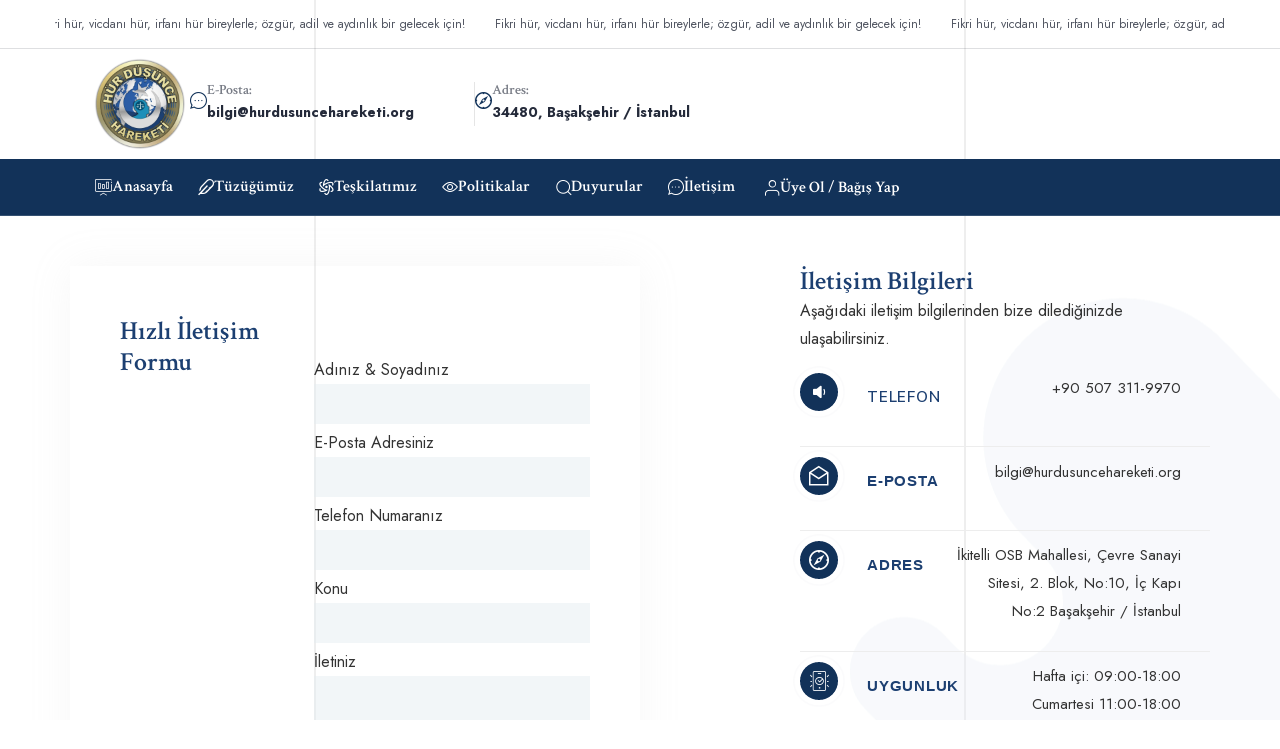

--- FILE ---
content_type: text/html; charset=UTF-8
request_url: https://hurdusuncehareketi.org/iletisim/
body_size: 16007
content:
<!DOCTYPE html>
<html lang="tr">
<head >

	<meta charset="UTF-8">
	<meta name="viewport" content="width=device-width, initial-scale=1.0" />
	<meta http-equiv="X-UA-Compatible" content="IE=edge">
	<link rel="profile" href="https://gmpg.org/xfn/11">
	<meta name="mobile-web-app-capable" content="yes">
<meta name="apple-mobile-web-app-capable" content="yes">
<meta name="apple-mobile-web-app-title" content="Hür Düşünce Hareketi Derneği - Fikri Hür, Vicdanı Hür, İrfanı Hür Bir Gelecek İçin">
<link rel="pingback" href="https://hurdusuncehareketi.org/xmlrpc.php" />
			<script type="text/javascript">
			var WebFontConfig = WebFontConfig || {};
			WebFontConfig['active'] = function() {
				if ( typeof ( window.jQuery ) !== 'undefined' ) {
					jQuery(window).trigger('liquid_async_fonts_active');
				}
			};
			WebFontConfig['inactive'] = function() {
				if ( typeof ( window.jQuery ) !== 'undefined' ) {
					jQuery(window).trigger('liquid_async_fonts_inactive');
				}
			};
			</script>
			<meta name='robots' content='index, follow, max-image-preview:large, max-snippet:-1, max-video-preview:-1' />

	<!-- This site is optimized with the Yoast SEO plugin v26.6 - https://yoast.com/wordpress/plugins/seo/ -->
	<title>İletişim - Hür Düşünce Hareketi Derneği</title>
	<link rel="canonical" href="https://hurdusuncehareketi.org/iletisim/" />
	<meta property="og:locale" content="tr_TR" />
	<meta property="og:type" content="article" />
	<meta property="og:title" content="İletişim - Hür Düşünce Hareketi Derneği" />
	<meta property="og:description" content="Hızlı İletişim Formu Adınız &#038; Soyadınız E-Posta Adresiniz Telefon Numaranız Konu İletiniz İletişim Bilgileri Aşağıdaki iletişim bilgilerinden bize dilediğinizde ulaşabilirsiniz. Telefon +90 507 311-9970 E-Posta bilgi@hurdusuncehareketi.org Adres İkitelli OSB Mahallesi, Çevre Sanayi Sitesi, 2. Blok, No:10, İç Kapı No:2 Başakşehir / İstanbul Uygunluk Hafta içi: 09:00-18:00 Cumartesi 11:00-18:00" />
	<meta property="og:url" content="https://hurdusuncehareketi.org/iletisim/" />
	<meta property="og:site_name" content="Hür Düşünce Hareketi Derneği" />
	<meta property="article:publisher" content="https://www.facebook.com/hurdusuncehareketiorg/" />
	<meta property="article:modified_time" content="2025-10-17T12:50:37+00:00" />
	<meta name="twitter:card" content="summary_large_image" />
	<meta name="twitter:site" content="@HurDusunceDer" />
	<script type="application/ld+json" class="yoast-schema-graph">{"@context":"https://schema.org","@graph":[{"@type":"WebPage","@id":"https://hurdusuncehareketi.org/iletisim/","url":"https://hurdusuncehareketi.org/iletisim/","name":"İletişim - Hür Düşünce Hareketi Derneği","isPartOf":{"@id":"https://hurdusuncehareketi.org/#website"},"datePublished":"2025-10-17T11:41:46+00:00","dateModified":"2025-10-17T12:50:37+00:00","breadcrumb":{"@id":"https://hurdusuncehareketi.org/iletisim/#breadcrumb"},"inLanguage":"tr","potentialAction":[{"@type":"ReadAction","target":["https://hurdusuncehareketi.org/iletisim/"]}]},{"@type":"BreadcrumbList","@id":"https://hurdusuncehareketi.org/iletisim/#breadcrumb","itemListElement":[{"@type":"ListItem","position":1,"name":"Anasayfa","item":"https://hurdusuncehareketi.org/"},{"@type":"ListItem","position":2,"name":"İletişim"}]},{"@type":"WebSite","@id":"https://hurdusuncehareketi.org/#website","url":"https://hurdusuncehareketi.org/","name":"Hür Düşünce Hareketi Derneği","description":"Fikri Hür, Vicdanı Hür, İrfanı Hür Bir Gelecek İçin","publisher":{"@id":"https://hurdusuncehareketi.org/#organization"},"potentialAction":[{"@type":"SearchAction","target":{"@type":"EntryPoint","urlTemplate":"https://hurdusuncehareketi.org/?s={search_term_string}"},"query-input":{"@type":"PropertyValueSpecification","valueRequired":true,"valueName":"search_term_string"}}],"inLanguage":"tr"},{"@type":"Organization","@id":"https://hurdusuncehareketi.org/#organization","name":"Hür Düşünce Hareketi Derneği","url":"https://hurdusuncehareketi.org/","logo":{"@type":"ImageObject","inLanguage":"tr","@id":"https://hurdusuncehareketi.org/#/schema/logo/image/","url":"https://hurdusuncehareketi.org/wp-content/uploads/2025/10/bg-anasayfa.webp","contentUrl":"https://hurdusuncehareketi.org/wp-content/uploads/2025/10/bg-anasayfa.webp","width":1900,"height":700,"caption":"Hür Düşünce Hareketi Derneği"},"image":{"@id":"https://hurdusuncehareketi.org/#/schema/logo/image/"},"sameAs":["https://www.facebook.com/hurdusuncehareketiorg/","https://x.com/HurDusunceDer","https://www.instagram.com/hurdusuncehareketi","https://www.youtube.com/@hurdusuncehareketi7703"]}]}</script>
	<!-- / Yoast SEO plugin. -->


<link rel="preload" href="https://hurdusuncehareketi.org/wp-content/themes/hub/assets/vendors/liquid-icon/lqd-essentials/fonts/lqd-essentials.woff2" as="font" type="font/woff2" crossorigin><style id='wp-img-auto-sizes-contain-inline-css' type='text/css'>
img:is([sizes=auto i],[sizes^="auto," i]){contain-intrinsic-size:3000px 1500px}
/*# sourceURL=wp-img-auto-sizes-contain-inline-css */
</style>
<style id='classic-theme-styles-inline-css' type='text/css'>
/*! This file is auto-generated */
.wp-block-button__link{color:#fff;background-color:#32373c;border-radius:9999px;box-shadow:none;text-decoration:none;padding:calc(.667em + 2px) calc(1.333em + 2px);font-size:1.125em}.wp-block-file__button{background:#32373c;color:#fff;text-decoration:none}
/*# sourceURL=/wp-includes/css/classic-themes.min.css */
</style>
<style id='global-styles-inline-css' type='text/css'>
:root{--wp--preset--aspect-ratio--square: 1;--wp--preset--aspect-ratio--4-3: 4/3;--wp--preset--aspect-ratio--3-4: 3/4;--wp--preset--aspect-ratio--3-2: 3/2;--wp--preset--aspect-ratio--2-3: 2/3;--wp--preset--aspect-ratio--16-9: 16/9;--wp--preset--aspect-ratio--9-16: 9/16;--wp--preset--color--black: #000000;--wp--preset--color--cyan-bluish-gray: #abb8c3;--wp--preset--color--white: #ffffff;--wp--preset--color--pale-pink: #f78da7;--wp--preset--color--vivid-red: #cf2e2e;--wp--preset--color--luminous-vivid-orange: #ff6900;--wp--preset--color--luminous-vivid-amber: #fcb900;--wp--preset--color--light-green-cyan: #7bdcb5;--wp--preset--color--vivid-green-cyan: #00d084;--wp--preset--color--pale-cyan-blue: #8ed1fc;--wp--preset--color--vivid-cyan-blue: #0693e3;--wp--preset--color--vivid-purple: #9b51e0;--wp--preset--gradient--vivid-cyan-blue-to-vivid-purple: linear-gradient(135deg,rgb(6,147,227) 0%,rgb(155,81,224) 100%);--wp--preset--gradient--light-green-cyan-to-vivid-green-cyan: linear-gradient(135deg,rgb(122,220,180) 0%,rgb(0,208,130) 100%);--wp--preset--gradient--luminous-vivid-amber-to-luminous-vivid-orange: linear-gradient(135deg,rgb(252,185,0) 0%,rgb(255,105,0) 100%);--wp--preset--gradient--luminous-vivid-orange-to-vivid-red: linear-gradient(135deg,rgb(255,105,0) 0%,rgb(207,46,46) 100%);--wp--preset--gradient--very-light-gray-to-cyan-bluish-gray: linear-gradient(135deg,rgb(238,238,238) 0%,rgb(169,184,195) 100%);--wp--preset--gradient--cool-to-warm-spectrum: linear-gradient(135deg,rgb(74,234,220) 0%,rgb(151,120,209) 20%,rgb(207,42,186) 40%,rgb(238,44,130) 60%,rgb(251,105,98) 80%,rgb(254,248,76) 100%);--wp--preset--gradient--blush-light-purple: linear-gradient(135deg,rgb(255,206,236) 0%,rgb(152,150,240) 100%);--wp--preset--gradient--blush-bordeaux: linear-gradient(135deg,rgb(254,205,165) 0%,rgb(254,45,45) 50%,rgb(107,0,62) 100%);--wp--preset--gradient--luminous-dusk: linear-gradient(135deg,rgb(255,203,112) 0%,rgb(199,81,192) 50%,rgb(65,88,208) 100%);--wp--preset--gradient--pale-ocean: linear-gradient(135deg,rgb(255,245,203) 0%,rgb(182,227,212) 50%,rgb(51,167,181) 100%);--wp--preset--gradient--electric-grass: linear-gradient(135deg,rgb(202,248,128) 0%,rgb(113,206,126) 100%);--wp--preset--gradient--midnight: linear-gradient(135deg,rgb(2,3,129) 0%,rgb(40,116,252) 100%);--wp--preset--font-size--small: 13px;--wp--preset--font-size--medium: 20px;--wp--preset--font-size--large: 36px;--wp--preset--font-size--x-large: 42px;--wp--preset--spacing--20: 0.44rem;--wp--preset--spacing--30: 0.67rem;--wp--preset--spacing--40: 1rem;--wp--preset--spacing--50: 1.5rem;--wp--preset--spacing--60: 2.25rem;--wp--preset--spacing--70: 3.38rem;--wp--preset--spacing--80: 5.06rem;--wp--preset--shadow--natural: 6px 6px 9px rgba(0, 0, 0, 0.2);--wp--preset--shadow--deep: 12px 12px 50px rgba(0, 0, 0, 0.4);--wp--preset--shadow--sharp: 6px 6px 0px rgba(0, 0, 0, 0.2);--wp--preset--shadow--outlined: 6px 6px 0px -3px rgb(255, 255, 255), 6px 6px rgb(0, 0, 0);--wp--preset--shadow--crisp: 6px 6px 0px rgb(0, 0, 0);}:where(.is-layout-flex){gap: 0.5em;}:where(.is-layout-grid){gap: 0.5em;}body .is-layout-flex{display: flex;}.is-layout-flex{flex-wrap: wrap;align-items: center;}.is-layout-flex > :is(*, div){margin: 0;}body .is-layout-grid{display: grid;}.is-layout-grid > :is(*, div){margin: 0;}:where(.wp-block-columns.is-layout-flex){gap: 2em;}:where(.wp-block-columns.is-layout-grid){gap: 2em;}:where(.wp-block-post-template.is-layout-flex){gap: 1.25em;}:where(.wp-block-post-template.is-layout-grid){gap: 1.25em;}.has-black-color{color: var(--wp--preset--color--black) !important;}.has-cyan-bluish-gray-color{color: var(--wp--preset--color--cyan-bluish-gray) !important;}.has-white-color{color: var(--wp--preset--color--white) !important;}.has-pale-pink-color{color: var(--wp--preset--color--pale-pink) !important;}.has-vivid-red-color{color: var(--wp--preset--color--vivid-red) !important;}.has-luminous-vivid-orange-color{color: var(--wp--preset--color--luminous-vivid-orange) !important;}.has-luminous-vivid-amber-color{color: var(--wp--preset--color--luminous-vivid-amber) !important;}.has-light-green-cyan-color{color: var(--wp--preset--color--light-green-cyan) !important;}.has-vivid-green-cyan-color{color: var(--wp--preset--color--vivid-green-cyan) !important;}.has-pale-cyan-blue-color{color: var(--wp--preset--color--pale-cyan-blue) !important;}.has-vivid-cyan-blue-color{color: var(--wp--preset--color--vivid-cyan-blue) !important;}.has-vivid-purple-color{color: var(--wp--preset--color--vivid-purple) !important;}.has-black-background-color{background-color: var(--wp--preset--color--black) !important;}.has-cyan-bluish-gray-background-color{background-color: var(--wp--preset--color--cyan-bluish-gray) !important;}.has-white-background-color{background-color: var(--wp--preset--color--white) !important;}.has-pale-pink-background-color{background-color: var(--wp--preset--color--pale-pink) !important;}.has-vivid-red-background-color{background-color: var(--wp--preset--color--vivid-red) !important;}.has-luminous-vivid-orange-background-color{background-color: var(--wp--preset--color--luminous-vivid-orange) !important;}.has-luminous-vivid-amber-background-color{background-color: var(--wp--preset--color--luminous-vivid-amber) !important;}.has-light-green-cyan-background-color{background-color: var(--wp--preset--color--light-green-cyan) !important;}.has-vivid-green-cyan-background-color{background-color: var(--wp--preset--color--vivid-green-cyan) !important;}.has-pale-cyan-blue-background-color{background-color: var(--wp--preset--color--pale-cyan-blue) !important;}.has-vivid-cyan-blue-background-color{background-color: var(--wp--preset--color--vivid-cyan-blue) !important;}.has-vivid-purple-background-color{background-color: var(--wp--preset--color--vivid-purple) !important;}.has-black-border-color{border-color: var(--wp--preset--color--black) !important;}.has-cyan-bluish-gray-border-color{border-color: var(--wp--preset--color--cyan-bluish-gray) !important;}.has-white-border-color{border-color: var(--wp--preset--color--white) !important;}.has-pale-pink-border-color{border-color: var(--wp--preset--color--pale-pink) !important;}.has-vivid-red-border-color{border-color: var(--wp--preset--color--vivid-red) !important;}.has-luminous-vivid-orange-border-color{border-color: var(--wp--preset--color--luminous-vivid-orange) !important;}.has-luminous-vivid-amber-border-color{border-color: var(--wp--preset--color--luminous-vivid-amber) !important;}.has-light-green-cyan-border-color{border-color: var(--wp--preset--color--light-green-cyan) !important;}.has-vivid-green-cyan-border-color{border-color: var(--wp--preset--color--vivid-green-cyan) !important;}.has-pale-cyan-blue-border-color{border-color: var(--wp--preset--color--pale-cyan-blue) !important;}.has-vivid-cyan-blue-border-color{border-color: var(--wp--preset--color--vivid-cyan-blue) !important;}.has-vivid-purple-border-color{border-color: var(--wp--preset--color--vivid-purple) !important;}.has-vivid-cyan-blue-to-vivid-purple-gradient-background{background: var(--wp--preset--gradient--vivid-cyan-blue-to-vivid-purple) !important;}.has-light-green-cyan-to-vivid-green-cyan-gradient-background{background: var(--wp--preset--gradient--light-green-cyan-to-vivid-green-cyan) !important;}.has-luminous-vivid-amber-to-luminous-vivid-orange-gradient-background{background: var(--wp--preset--gradient--luminous-vivid-amber-to-luminous-vivid-orange) !important;}.has-luminous-vivid-orange-to-vivid-red-gradient-background{background: var(--wp--preset--gradient--luminous-vivid-orange-to-vivid-red) !important;}.has-very-light-gray-to-cyan-bluish-gray-gradient-background{background: var(--wp--preset--gradient--very-light-gray-to-cyan-bluish-gray) !important;}.has-cool-to-warm-spectrum-gradient-background{background: var(--wp--preset--gradient--cool-to-warm-spectrum) !important;}.has-blush-light-purple-gradient-background{background: var(--wp--preset--gradient--blush-light-purple) !important;}.has-blush-bordeaux-gradient-background{background: var(--wp--preset--gradient--blush-bordeaux) !important;}.has-luminous-dusk-gradient-background{background: var(--wp--preset--gradient--luminous-dusk) !important;}.has-pale-ocean-gradient-background{background: var(--wp--preset--gradient--pale-ocean) !important;}.has-electric-grass-gradient-background{background: var(--wp--preset--gradient--electric-grass) !important;}.has-midnight-gradient-background{background: var(--wp--preset--gradient--midnight) !important;}.has-small-font-size{font-size: var(--wp--preset--font-size--small) !important;}.has-medium-font-size{font-size: var(--wp--preset--font-size--medium) !important;}.has-large-font-size{font-size: var(--wp--preset--font-size--large) !important;}.has-x-large-font-size{font-size: var(--wp--preset--font-size--x-large) !important;}
:where(.wp-block-post-template.is-layout-flex){gap: 1.25em;}:where(.wp-block-post-template.is-layout-grid){gap: 1.25em;}
:where(.wp-block-term-template.is-layout-flex){gap: 1.25em;}:where(.wp-block-term-template.is-layout-grid){gap: 1.25em;}
:where(.wp-block-columns.is-layout-flex){gap: 2em;}:where(.wp-block-columns.is-layout-grid){gap: 2em;}
:root :where(.wp-block-pullquote){font-size: 1.5em;line-height: 1.6;}
/*# sourceURL=global-styles-inline-css */
</style>
<link rel='stylesheet' id='wpo_min-header-0-css' href='https://hurdusuncehareketi.org/wp-content/cache/wpo-minify/1767862961/assets/wpo-minify-header-e69c69ce.min.css' type='text/css' media='all' />
<script type="text/javascript" src="https://hurdusuncehareketi.org/wp-content/cache/wpo-minify/1767862961/assets/wpo-minify-header-7b990e51.min.js" id="wpo_min-header-0-js"></script>
<link rel="https://api.w.org/" href="https://hurdusuncehareketi.org/wp-json/" /><link rel="alternate" title="JSON" type="application/json" href="https://hurdusuncehareketi.org/wp-json/wp/v2/pages/6045" /><link rel="EditURI" type="application/rsd+xml" title="RSD" href="https://hurdusuncehareketi.org/xmlrpc.php?rsd" />
<link rel='shortlink' href='https://hurdusuncehareketi.org/?p=6045' />
<meta name="generator" content="Redux 4.4.12.2" />	
					<link rel="shortcut icon" href="https://hurdusuncehareketi.org/wp-content/uploads/2025/10/fav-hdhd.webp" />
				
					<!-- For iPhone -->
			<link rel="apple-touch-icon-precomposed" href="https://hurdusuncehareketi.org/wp-content/uploads/2025/10/fav-hdhd.webp">
					<!-- For iPhone 4 Retina display -->
			<link rel="apple-touch-icon" sizes="114x114" href="https://hurdusuncehareketi.org/wp-content/uploads/2025/10/fav-hdhd.webp">
					<!-- For iPad -->
			<link rel="apple-touch-icon" sizes="72x72" href="https://hurdusuncehareketi.org/wp-content/uploads/2025/10/fav-hdhd.webp">
					<!-- For iPad Retina display -->
			<link rel="apple-touch-icon" sizes="144x144" href="https://hurdusuncehareketi.org/wp-content/uploads/2025/10/fav-hdhd.webp">
			
	<script type="text/javascript">
				window.liquidParams = {
					currentZIndex: 10,
					
					ccOuterSize: 35,
					ccActiveCircleBg: 1,
					ccActiveCircleBc: 1,
				};
				window.liquidIsElementor = true;
			</script><meta name="generator" content="Elementor 3.33.4; features: e_font_icon_svg; settings: css_print_method-internal, google_font-enabled, font_display-swap">
			<style>
				.e-con.e-parent:nth-of-type(n+4):not(.e-lazyloaded):not(.e-no-lazyload),
				.e-con.e-parent:nth-of-type(n+4):not(.e-lazyloaded):not(.e-no-lazyload) * {
					background-image: none !important;
				}
				@media screen and (max-height: 1024px) {
					.e-con.e-parent:nth-of-type(n+3):not(.e-lazyloaded):not(.e-no-lazyload),
					.e-con.e-parent:nth-of-type(n+3):not(.e-lazyloaded):not(.e-no-lazyload) * {
						background-image: none !important;
					}
				}
				@media screen and (max-height: 640px) {
					.e-con.e-parent:nth-of-type(n+2):not(.e-lazyloaded):not(.e-no-lazyload),
					.e-con.e-parent:nth-of-type(n+2):not(.e-lazyloaded):not(.e-no-lazyload) * {
						background-image: none !important;
					}
				}
			</style>
			<link rel="icon" href="https://hurdusuncehareketi.org/wp-content/uploads/2025/10/fav-hdhd-150x150.webp" sizes="32x32" />
<link rel="icon" href="https://hurdusuncehareketi.org/wp-content/uploads/2025/10/fav-hdhd-300x300.webp" sizes="192x192" />
<link rel="apple-touch-icon" href="https://hurdusuncehareketi.org/wp-content/uploads/2025/10/fav-hdhd-300x300.webp" />
<meta name="msapplication-TileImage" content="https://hurdusuncehareketi.org/wp-content/uploads/2025/10/fav-hdhd-300x300.webp" />
		<style type="text/css" id="wp-custom-css">
			@media only screen and (min-width:280px) and (max-width: 1024px){
.lqd-mobile-sec-inner span.navbar-brand-inner img {
    width: 80%;
}
}		</style>
		<style id='liquid-stylesheet-inline-css' type='text/css'>body{--lqd-cc-active-bw:1px;}.titlebar-inner h1{}.titlebar-inner p{}.titlebar-inner{padding-top:80px;padding-bottom:80px;}@media screen and (min-width: 992px){body.has-sidebar #lqd-contents-wrap{padding-top:25px;}}@media screen and (max-width: 1024px){.main-header .navbar-header{background:rgb(28, 63, 113);}.main-header .ld-module-trigger, .main-header .ld-search-form .input-icon{color:rgb(255, 255, 255);}.main-header .nav-trigger .bar, .main-header .nav-trigger.style-2 .bar:before, .main-header .nav-trigger.style-2 .bar:after{background-color:rgb(255, 255, 255);}body[data-mobile-nav-style=classic] .lqd-mobile-sec .navbar-collapse, body[data-mobile-nav-style=minimal] .lqd-mobile-sec .navbar-collapse{background:rgb(28, 63, 113);color:rgb(255, 255, 255);}ul.nav.main-nav > li > a, ul.nav.main-nav > li > a:hover, .main-nav .children > li.active > a, .main-nav .children > li.current-menu-item > a, .main-nav .children > li:hover > a, .nav-item-children > li.active > a, .nav-item-children > li.current-menu-item > a, .nav-item-children > li:hover > a{color:inherit !important;}}.lqd-mobile-sec .navbar-brand {
    padding: 0px!important;
    max-width: 17% !important;
}
@media (max-width: 768px) {
    .tr-sehir-harita-table {
        display: block;
        width: 380px!important;
        margin: 0;
        padding: 0;
    }
}</style>
</head>

<body class="wp-singular page-template-default page page-id-6045 wp-embed-responsive wp-theme-hub sidebar-widgets-outline elementor-default elementor-kit-9 elementor-page elementor-page-6045" dir="ltr" itemscope="itemscope" itemtype="http://schema.org/WebPage" data-mobile-nav-breakpoint="1200" data-localscroll-offset="90" data-mobile-nav-style="minimal" data-mobile-nav-scheme="custom" data-mobile-nav-trigger-alignment="right" data-mobile-header-scheme="custom" data-mobile-logo-alignment="default" data-mobile-nav-align="left" data-overlay-onmobile="false">
	
	
	<div><div class="screen-reader-text">Bağlantıları atla</div><ul class="liquid-skip-link screen-reader-text"><li><a href="#primary-nav" class="screen-reader-shortcut"> Birincil navigasyona atla</a></li><li><a href="#lqd-site-content" class="screen-reader-shortcut"> İçeriğe geç</a></li></ul></div>

	<div id="wrap">

		<div class="lqd-sticky-placeholder d-none"></div><header class="header site-header main-header    is-not-stuck" data-sticky-header="true" data-sticky-values-measured="false" id="header" itemscope="itemscope" itemtype="http://schema.org/WPHeader">
    
    <style id="elementor-post-14">.elementor-14 .elementor-element.elementor-element-19692a5{--display:flex;border-style:solid;--border-style:solid;border-width:0px 0px 1px 0px;--border-top-width:0px;--border-right-width:0px;--border-bottom-width:1px;--border-left-width:0px;border-color:var( --e-global-color-2bd1eb5 );--border-color:var( --e-global-color-2bd1eb5 );--margin-top:0px;--margin-bottom:0px;--margin-left:0px;--margin-right:0px;--padding-top:10px;--padding-bottom:10px;--padding-left:0px;--padding-right:0px;}.elementor-14 .elementor-element.elementor-element-cfc22dc .elementor-repeater-item-fefa6d8 .carousel-item-content{font-size:12px;color:#242A3ACC;}.elementor-14 .elementor-element.elementor-element-cfc22dc .elementor-repeater-item-81d3f44 .carousel-item-content{font-size:12px;color:#242A3ACC;}.elementor-14 .elementor-element.elementor-element-cfc22dc .elementor-repeater-item-73adc0d .carousel-item-content{font-size:12px;color:#242A3ACC;}.elementor-14 .elementor-element.elementor-element-cfc22dc .elementor-repeater-item-8fa451e .carousel-item-content{font-size:12px;color:#242A3ACC;}.elementor-14 .elementor-element.elementor-element-cfc22dc .elementor-repeater-item-96a904c .carousel-item-content{font-size:12px;color:#242A3ACC;}.elementor-14 .elementor-element.elementor-element-cfc22dc .elementor-repeater-item-ef9c2ae .carousel-item-content{font-size:12px;color:#242A3ACC;}.elementor-14 .elementor-element.elementor-element-cfc22dc .elementor-repeater-item-19af274 .carousel-item-content{font-size:12px;color:#242A3ACC;}.elementor-14 .elementor-element.elementor-element-cfc22dc{width:100%;max-width:100%;}.elementor-14 .elementor-element.elementor-element-cfc22dc .carousel-item{white-space:nowrap;padding-inline-start:15px;padding-inline-end:15px;}.elementor-14 .elementor-element.elementor-element-cfc22dc .carousel-item-content > *{white-space:inherit;}.elementor-14 .elementor-element.elementor-element-cfc22dc .carousel-items{margin-inline-start:-15px;margin-inline-end:-15px;}.elementor-14 .elementor-element.elementor-element-ca25337{--display:flex;--min-height:0px;--flex-direction:row;--container-widget-width:initial;--container-widget-height:100%;--container-widget-flex-grow:1;--container-widget-align-self:stretch;--flex-wrap-mobile:wrap;--justify-content:space-between;--padding-top:5px;--padding-bottom:5px;--padding-left:90px;--padding-right:90px;}.elementor-14 .elementor-element.elementor-element-3be6171.elementor-element{--flex-grow:0;--flex-shrink:0;}.elementor-14 .elementor-element.elementor-element-4469794{--display:flex;--flex-direction:row;--container-widget-width:calc( ( 1 - var( --container-widget-flex-grow ) ) * 100% );--container-widget-height:100%;--container-widget-flex-grow:1;--container-widget-align-self:stretch;--flex-wrap-mobile:wrap;--justify-content:flex-end;--align-items:center;--gap:0px 60px;--row-gap:0px;--column-gap:60px;}.elementor-14 .elementor-element.elementor-element-4469794.e-con{--flex-grow:1;--flex-shrink:0;}.elementor-14 .elementor-element.elementor-element-ea1865c > .elementor-widget-container{padding:0px 60px 0px 0px;border-style:solid;border-width:0px 1px 0px 0px;border-color:#0000001A;}.elementor-14 .elementor-element.elementor-element-ea1865c .iconbox-icon-container{font-size:17px;color:var( --e-global-color-primary );}.elementor-14 .elementor-element.elementor-element-ea1865c h3{font-size:14px;color:#242A3A9E;}.elementor-14 .elementor-element.elementor-element-ea1865c p{font-size:14px;font-weight:700;color:var( --e-global-color-7da8223 );}.elementor-14 .elementor-element.elementor-element-a450470 > .elementor-widget-container{padding:0px 60px 0px 0px;border-style:solid;border-width:0px 1px 0px 0px;border-color:#0000001A;}.elementor-14 .elementor-element.elementor-element-a450470 .iconbox-icon-container{font-size:17px;color:var( --e-global-color-primary );}.elementor-14 .elementor-element.elementor-element-a450470 h3{font-size:14px;color:#242A3A9E;}.elementor-14 .elementor-element.elementor-element-a450470 p{font-size:14px;font-weight:700;color:var( --e-global-color-7da8223 );}.elementor-14 .elementor-element.elementor-element-f7e73c4 .iconbox-icon-container{font-size:17px;color:var( --e-global-color-primary );}.elementor-14 .elementor-element.elementor-element-f7e73c4 h3{font-size:14px;color:#242A3A9E;}.elementor-14 .elementor-element.elementor-element-f7e73c4 p{font-size:14px;font-weight:700;color:var( --e-global-color-7da8223 );}.elementor-14 .elementor-element.elementor-element-73801fe{--display:flex;--flex-direction:row;--container-widget-width:calc( ( 1 - var( --container-widget-flex-grow ) ) * 100% );--container-widget-height:100%;--container-widget-flex-grow:1;--container-widget-align-self:stretch;--flex-wrap-mobile:wrap;--justify-content:space-between;--align-items:center;border-style:solid;--border-style:solid;border-width:0px 0px 1px 0px;--border-top-width:0px;--border-right-width:0px;--border-bottom-width:1px;--border-left-width:0px;border-color:#FFFFFF26;--border-color:#FFFFFF26;--padding-top:13px;--padding-bottom:13px;--padding-left:90px;--padding-right:90px;}.elementor-14 .elementor-element.elementor-element-73801fe:not(.elementor-motion-effects-element-type-background), .elementor-14 .elementor-element.elementor-element-73801fe > .elementor-motion-effects-container > .elementor-motion-effects-layer{background-color:#123259;}.elementor-14 .elementor-element.elementor-element-947f88f > .elementor-widget-container{padding:5px 5px 5px 5px;}.elementor-14 .elementor-element.elementor-element-947f88f.elementor-element{--flex-grow:0;--flex-shrink:0;}.elementor-14 .elementor-element.elementor-element-947f88f .main-nav > li > a{font-family:"Crimson Text", Sans-serif;font-size:16px;font-weight:600;line-height:1.31em;}.elementor-14 .elementor-element.elementor-element-947f88f{--lqd-menu-items-top-padding:0px;--lqd-menu-items-right-padding:25px;--lqd-menu-items-bottom-padding:0px;--lqd-menu-items-left-padding:0px;}.elementor-14 .elementor-element.elementor-element-947f88f .main-nav > li > a, .navbar-fullscreen .elementor-14 .elementor-element.elementor-element-947f88f .main-nav > li > a{color:var( --e-global-color-78038bc );}.elementor-14 .elementor-element.elementor-element-d18175b{--display:flex;--flex-direction:row;--container-widget-width:calc( ( 1 - var( --container-widget-flex-grow ) ) * 100% );--container-widget-height:100%;--container-widget-flex-grow:1;--container-widget-align-self:stretch;--flex-wrap-mobile:wrap;--justify-content:flex-end;--align-items:center;}.elementor-14 .elementor-element.elementor-element-42b00b0 .btn{--icon-font-size:1em;font-family:"Crimson Text", Sans-serif;font-weight:600;color:#FFFFFF;fill:#FFFFFF;}@media(max-width:767px){.elementor-14 .elementor-element.elementor-element-42b00b0 .btn{font-size:30px;}}@media(min-width:768px){.elementor-14 .elementor-element.elementor-element-4469794{--width:60%;}}</style>		<div data-elementor-type="wp-post" data-elementor-id="14" class="elementor elementor-14">
				<div class="lqd-hide-onstuck elementor-element elementor-element-19692a5 elementor-hidden-mobile e-flex e-con-boxed e-con e-parent" data-id="19692a5" data-element_type="container" data-settings="{&quot;background_background&quot;:&quot;classic&quot;}">
					<div class="e-con-inner">
				<div class="elementor-element elementor-element-cfc22dc elementor-widget__width-inherit elementor-widget elementor-widget-ld_carousel" data-id="cfc22dc" data-element_type="widget" data-widget_type="ld_carousel.default">
				<div class="elementor-widget-container">
					
		<div class="carousel-container pos-rel carousel-nav-shaped" id="" >

			<div class="carousel-items pos-rel "  data-lqd-flickity='{"marquee":true,"percentPosition":false,"columnsAutoWidth":true,"marqueeTickerSpeed":"0.3","pauseAutoPlayOnHover":true}'>

								<div class="flickity-viewport pos-rel w-100 overflow-hidden">
					<div class="flickity-slider d-flex w-100 h-100 pos-rel align-items-start" style="left: 0; transform: translateX(0%);">
													<div class="carousel-item d-flex flex-column justify-content-center elementor-repeater-item-fefa6d8">
								<div class="carousel-item-inner pos-rel w-100">
									<div class="carousel-item-content pos-rel w-100">

										<p>Fikri hür, vicdanı hür, irfanı hür bireylerle; özgür, adil ve aydınlık bir gelecek için!</p>									</div>
								</div>
							</div>
													<div class="carousel-item d-flex flex-column justify-content-center elementor-repeater-item-81d3f44">
								<div class="carousel-item-inner pos-rel w-100">
									<div class="carousel-item-content pos-rel w-100">

										<p>Fikri hür, vicdanı hür, irfanı hür bireylerle; özgür, adil ve aydınlık bir gelecek için!</p>									</div>
								</div>
							</div>
													<div class="carousel-item d-flex flex-column justify-content-center elementor-repeater-item-73adc0d">
								<div class="carousel-item-inner pos-rel w-100">
									<div class="carousel-item-content pos-rel w-100">

										<p>Fikri hür, vicdanı hür, irfanı hür bireylerle; özgür, adil ve aydınlık bir gelecek için!</p>									</div>
								</div>
							</div>
													<div class="carousel-item d-flex flex-column justify-content-center elementor-repeater-item-8fa451e">
								<div class="carousel-item-inner pos-rel w-100">
									<div class="carousel-item-content pos-rel w-100">

										<p>Fikri hür, vicdanı hür, irfanı hür bireylerle; özgür, adil ve aydınlık bir gelecek için!</p>									</div>
								</div>
							</div>
													<div class="carousel-item d-flex flex-column justify-content-center elementor-repeater-item-96a904c">
								<div class="carousel-item-inner pos-rel w-100">
									<div class="carousel-item-content pos-rel w-100">

										<p>Fikri hür, vicdanı hür, irfanı hür bireylerle; özgür, adil ve aydınlık bir gelecek için!</p>									</div>
								</div>
							</div>
													<div class="carousel-item d-flex flex-column justify-content-center elementor-repeater-item-ef9c2ae">
								<div class="carousel-item-inner pos-rel w-100">
									<div class="carousel-item-content pos-rel w-100">

										<p>Fikri hür, vicdanı hür, irfanı hür bireylerle; özgür, adil ve aydınlık bir gelecek için!</p>									</div>
								</div>
							</div>
													<div class="carousel-item d-flex flex-column justify-content-center elementor-repeater-item-19af274">
								<div class="carousel-item-inner pos-rel w-100">
									<div class="carousel-item-content pos-rel w-100">

										<p>Fikri hür, vicdanı hür, irfanı hür bireylerle; özgür, adil ve aydınlık bir gelecek için!</p>									</div>
								</div>
							</div>
											</div>
				</div>
			</div>
			
			
		</div>
						</div>
				</div>
					</div>
				</div>
		<div class="lqd-hide-onstuck elementor-element elementor-element-ca25337 elementor-hidden-tablet elementor-hidden-mobile e-flex e-con-boxed e-con e-parent" data-id="ca25337" data-element_type="container">
					<div class="e-con-inner">
				<div class="elementor-element elementor-element-3be6171 elementor-hidden-tablet elementor-hidden-mobile elementor-widget elementor-widget-ld_header_image" data-id="3be6171" data-element_type="widget" data-widget_type="ld_header_image.default">
				<div class="elementor-widget-container">
							
		<div class="module-logo d-flex   navbar-brand-plain" id="size-logo" itemscope="itemscope" itemtype="https://schema.org/Brand">
			<a class="navbar-brand d-flex p-0 pos-rel" href="https://hurdusuncehareketi.org/" rel="home" itemprop="url"><span class="navbar-brand-inner post-rel">    <img class="logo-default" src="https://hurdusuncehareketi.org/wp-content/uploads/2024/03/logo-hdhd.webp" alt="Hür Düşünce Hareketi Derneği" itemprop="url"  /></span></a>		</div>

						</div>
				</div>
		<div class="elementor-element elementor-element-4469794 e-con-full e-flex e-con e-child" data-id="4469794" data-element_type="container">
				<div class="elementor-element elementor-element-ea1865c elementor-widget elementor-widget-ld_header_iconbox" data-id="ea1865c" data-element_type="widget" data-widget_type="ld_header_iconbox.default">
				<div class="elementor-widget-container">
								
			<div id="lqd-header-iconbox-ea1865c" class="iconbox iconbox-side d-flex align-items-center flex-grow-1">
										
				<div class="iconbox-icon-wrap"><span class="iconbox-icon-container flex-grow-1"><i aria-hidden="true" class="lqd-icn-ess icon-speech-bubble"></i></span></div>									<div class="contents">
								<h3 style="margin: 0">E-Posta:</h3>
				<p>bilgi@hurdusuncehareketi.org</p>
									</div>
								
			</div>
			
						</div>
				</div>
				<div class="elementor-element elementor-element-a450470 elementor-hidden-desktop elementor-hidden-tablet elementor-hidden-mobile elementor-widget elementor-widget-ld_header_iconbox" data-id="a450470" data-element_type="widget" data-widget_type="ld_header_iconbox.default">
				<div class="elementor-widget-container">
								
			<div id="lqd-header-iconbox-a450470" class="iconbox iconbox-side d-flex align-items-center flex-grow-1">
										
				<div class="iconbox-icon-wrap"><span class="iconbox-icon-container flex-grow-1"><svg xmlns="http://www.w3.org/2000/svg" width="12" height="17" viewBox="0 0 12 17" fill="none"><path d="M7.79167 17H3.54167C1.58879 17 0 15.4112 0 13.4583V3.54167C0 1.58879 1.58879 0 3.54167 0H7.79167C9.74454 0 11.3333 1.58879 11.3333 3.54167V13.4583C11.3333 15.4112 9.74454 17 7.79167 17ZM3.54167 1.41667C2.37008 1.41667 1.41667 2.37008 1.41667 3.54167V13.4583C1.41667 14.6299 2.37008 15.5833 3.54167 15.5833H7.79167C8.96325 15.5833 9.91667 14.6299 9.91667 13.4583V3.54167C9.91667 2.37008 8.96325 1.41667 7.79167 1.41667H3.54167ZM7.08333 13.4583C7.08333 13.0673 6.766 12.75 6.375 12.75H4.95833C4.56733 12.75 4.25 13.0673 4.25 13.4583C4.25 13.8493 4.56733 14.1667 4.95833 14.1667H6.375C6.766 14.1667 7.08333 13.8493 7.08333 13.4583Z" fill="#78192C"></path></svg></span></div>									<div class="contents">
								<h3 style="margin: 0">Phone number:</h3>
				<p>+1 800 318 87 08</p>
									</div>
								
			</div>
			
						</div>
				</div>
				<div class="elementor-element elementor-element-f7e73c4 elementor-widget elementor-widget-ld_header_iconbox" data-id="f7e73c4" data-element_type="widget" data-widget_type="ld_header_iconbox.default">
				<div class="elementor-widget-container">
								
			<div id="lqd-header-iconbox-f7e73c4" class="iconbox iconbox-side d-flex align-items-center flex-grow-1">
										
				<div class="iconbox-icon-wrap"><span class="iconbox-icon-container flex-grow-1"><i aria-hidden="true" class="lqd-icn-ess icon-lqd-compass"></i></span></div>									<div class="contents">
								<h3 style="margin: 0">Adres:</h3>
				<p>34480, Başakşehir / İstanbul</p>
									</div>
								
			</div>
			
						</div>
				</div>
				</div>
					</div>
				</div>
		<div class="elementor-element elementor-element-73801fe elementor-hidden-tablet elementor-hidden-mobile e-flex e-con-boxed e-con e-parent" data-id="73801fe" data-element_type="container" data-settings="{&quot;background_background&quot;:&quot;classic&quot;}">
					<div class="e-con-inner">
				<div class="elementor-element elementor-element-947f88f elementor-widget elementor-widget-ld_header_menu" data-id="947f88f" data-element_type="widget" data-widget_type="ld_header_menu.default">
				<div class="elementor-widget-container">
							<div class="module-primary-nav d-flex">
			<div class="collapse navbar-collapse d-inline-flex p-0 lqd-submenu-default-style  " id="main-header-collapse" aria-expanded="false" role="navigation">
			<ul id="primary-nav" class="main-nav d-flex reset-ul inline-ul lqd-menu-counter-left lqd-menu-items-inline main-nav-hover-default" itemtype="http://schema.org/SiteNavigationElement" itemscope="itemscope" data-submenu-options='{"toggleType":"fade","handler":"mouse-in-out"}' data-localscroll="true" data-localscroll-options='{"itemsSelector": "> li > a"}'><li id="menu-item-6039" class="menu-item menu-item-type-post_type menu-item-object-page menu-item-home menu-item-6039"><a href="https://hurdusuncehareketi.org/"><span class="link-icon d-inline-flex hide-if-empty left-icon"><i class="lqd-icn-ess icon-lqd-presentation"></i></span>Anasayfa</a></li>
<li id="menu-item-6037" class="menu-item menu-item-type-post_type menu-item-object-page menu-item-6037"><a href="https://hurdusuncehareketi.org/tuzuk/"><span class="link-icon d-inline-flex hide-if-empty left-icon"><i class="lqd-icn-ess icon-lqd-feather"></i></span>Tüzüğümüz</a></li>
<li id="menu-item-6044" class="menu-item menu-item-type-custom menu-item-object-custom menu-item-has-children menu-item-6044"><a href="#"><span class="link-icon d-inline-flex hide-if-empty left-icon"><i class="lqd-icn-ess icon-lqd-atom"></i></span>Teşkilatımız<span class="submenu-expander pos-abs"><svg xmlns="http://www.w3.org/2000/svg" width="21" height="32" viewBox="0 0 21 32" style="width: 1em; height: 1em;"><path fill="currentColor" d="M10.5 18.375l7.938-7.938c.562-.562 1.562-.562 2.125 0s.562 1.563 0 2.126l-9 9c-.563.562-1.5.625-2.063.062L.437 12.562C.126 12.25 0 11.876 0 11.5s.125-.75.438-1.063c.562-.562 1.562-.562 2.124 0z"></path></svg></span></a>
<ul class="nav-item-children">
	<li id="menu-item-6038" class="menu-item menu-item-type-post_type menu-item-object-page menu-item-6038"><a href="https://hurdusuncehareketi.org/yonetim-kurulu/">Yönetim Kurulumuz</a></li>
	<li id="menu-item-6034" class="menu-item menu-item-type-post_type menu-item-object-page menu-item-6034"><a href="https://hurdusuncehareketi.org/sicil-kurulu/">Sicil Kurulu</a></li>
	<li id="menu-item-6035" class="menu-item menu-item-type-post_type menu-item-object-page menu-item-6035"><a href="https://hurdusuncehareketi.org/disiplin-kurulu/">Disiplin Kurulu</a></li>
	<li id="menu-item-6036" class="menu-item menu-item-type-post_type menu-item-object-page menu-item-6036"><a href="https://hurdusuncehareketi.org/denetleme-kurulu/">Denetleme Kurulu</a></li>
	<li id="menu-item-6033" class="menu-item menu-item-type-post_type menu-item-object-page menu-item-6033"><a href="https://hurdusuncehareketi.org/il-temsilcilerimiz/">İl Temsilcilerimiz</a></li>
</ul>
</li>
<li id="menu-item-6042" class="menu-item menu-item-type-taxonomy menu-item-object-category menu-item-6042"><a href="https://hurdusuncehareketi.org/icerik/politikalar/"><span class="link-icon d-inline-flex hide-if-empty left-icon"><i class="lqd-icn-ess icon-lqd-eye"></i></span>Politikalar</a></li>
<li id="menu-item-6043" class="menu-item menu-item-type-taxonomy menu-item-object-category menu-item-6043"><a href="https://hurdusuncehareketi.org/icerik/duyurular/"><span class="link-icon d-inline-flex hide-if-empty left-icon"><i class="lqd-icn-ess icon-ld-search"></i></span>Duyurular</a></li>
<li id="menu-item-6054" class="menu-item menu-item-type-post_type menu-item-object-page current-menu-item page_item page-item-6045 current_page_item menu-item-6054"><a href="https://hurdusuncehareketi.org/iletisim/" aria-current="page"><span class="link-icon d-inline-flex hide-if-empty left-icon"><i class="lqd-icn-ess icon-speech-bubble"></i></span>İletişim</a></li>
</ul>			</div>
		</div>
						</div>
				</div>
		<div class="elementor-element elementor-element-d18175b e-con-full e-flex e-con e-child" data-id="d18175b" data-element_type="container">
				<div class="elementor-element elementor-element-42b00b0 elementor-align-justify elementor-widget elementor-widget-ld_button" data-id="42b00b0" data-element_type="widget" data-widget_type="ld_button.default">
				<div class="elementor-widget-container">
					
			<a
				href="https://hurdusuncehareketi.org/uye-ol/"class="elementor-button btn btn-naked btn-icon-left btn-has-label"			>
									<span data-text="Üye Ol / Bağış Yap" class="btn-txt">
						Üye Ol / Bağış Yap					</span>
														<span class="btn-icon">
							<i aria-hidden="true" class="lqd-icn-ess icon-lqd-user-2"></i>						</span>
									</a>
							</div>
				</div>
				</div>
					</div>
				</div>
				</div>
		<div class="lqd-mobile-sec pos-rel">
		<div class="lqd-mobile-sec-inner navbar-header d-flex align-items-stretch w-100">
			<div class="lqd-mobile-modules-container empty"></div>
			<button
			type="button"
			class="navbar-toggle collapsed nav-trigger style-mobile d-flex pos-rel align-items-center justify-content-center"
			data-ld-toggle="true"
			data-toggle="collapse"
			data-bs-toggle="collapse"
			data-target="#lqd-mobile-sec-nav"
			data-bs-target="#lqd-mobile-sec-nav"
			aria-expanded="false"
			data-toggle-options='{ "changeClassnames": {"html": "mobile-nav-activated"} }'>
				<span class="sr-only">Toggle navigation</span>
				<span class="bars d-inline-block pos-rel z-index-1">
					<span class="bars-inner d-flex flex-column w-100 h-100">
						<span class="bar d-inline-block"></span>
						<span class="bar d-inline-block"></span>
						<span class="bar d-inline-block"></span>
					</span>
				</span>
			</button>

			<a class="navbar-brand d-flex pos-rel" href="https://hurdusuncehareketi.org/">
				<span class="navbar-brand-inner">
					<img class="logo-default" src="https://hurdusuncehareketi.org/wp-content/uploads/2024/03/logo-hdhd.webp" alt="Hür Düşünce Hareketi Derneği"  />
				</span>
			</a>

		</div>

		<div class="lqd-mobile-sec-nav w-100 pos-abs z-index-10">

			<div class="mobile-navbar-collapse navbar-collapse collapse w-100" id="lqd-mobile-sec-nav" aria-expanded="false" role="navigation"><ul id="mobile-primary-nav" class="reset-ul lqd-mobile-main-nav main-nav nav" itemtype="http://schema.org/SiteNavigationElement" itemscope="itemscope"><li class="menu-item menu-item-type-post_type menu-item-object-page menu-item-home menu-item-6039"><a href="https://hurdusuncehareketi.org/"><span class="link-icon d-inline-flex hide-if-empty left-icon"><i class="lqd-icn-ess icon-lqd-presentation"></i></span>Anasayfa</a></li>
<li class="menu-item menu-item-type-post_type menu-item-object-page menu-item-6037"><a href="https://hurdusuncehareketi.org/tuzuk/"><span class="link-icon d-inline-flex hide-if-empty left-icon"><i class="lqd-icn-ess icon-lqd-feather"></i></span>Tüzüğümüz</a></li>
<li class="menu-item menu-item-type-custom menu-item-object-custom menu-item-has-children menu-item-6044"><a href="#"><span class="link-icon d-inline-flex hide-if-empty left-icon"><i class="lqd-icn-ess icon-lqd-atom"></i></span>Teşkilatımız<span class="submenu-expander pos-abs"><svg xmlns="http://www.w3.org/2000/svg" width="21" height="32" viewBox="0 0 21 32" style="width: 1em; height: 1em;"><path fill="currentColor" d="M10.5 18.375l7.938-7.938c.562-.562 1.562-.562 2.125 0s.562 1.563 0 2.126l-9 9c-.563.562-1.5.625-2.063.062L.437 12.562C.126 12.25 0 11.876 0 11.5s.125-.75.438-1.063c.562-.562 1.562-.562 2.124 0z"></path></svg></span></a>
<ul class="nav-item-children">
	<li class="menu-item menu-item-type-post_type menu-item-object-page menu-item-6038"><a href="https://hurdusuncehareketi.org/yonetim-kurulu/">Yönetim Kurulumuz</a></li>
	<li class="menu-item menu-item-type-post_type menu-item-object-page menu-item-6034"><a href="https://hurdusuncehareketi.org/sicil-kurulu/">Sicil Kurulu</a></li>
	<li class="menu-item menu-item-type-post_type menu-item-object-page menu-item-6035"><a href="https://hurdusuncehareketi.org/disiplin-kurulu/">Disiplin Kurulu</a></li>
	<li class="menu-item menu-item-type-post_type menu-item-object-page menu-item-6036"><a href="https://hurdusuncehareketi.org/denetleme-kurulu/">Denetleme Kurulu</a></li>
	<li class="menu-item menu-item-type-post_type menu-item-object-page menu-item-6033"><a href="https://hurdusuncehareketi.org/il-temsilcilerimiz/">İl Temsilcilerimiz</a></li>
</ul>
</li>
<li class="menu-item menu-item-type-taxonomy menu-item-object-category menu-item-6042"><a href="https://hurdusuncehareketi.org/icerik/politikalar/"><span class="link-icon d-inline-flex hide-if-empty left-icon"><i class="lqd-icn-ess icon-lqd-eye"></i></span>Politikalar</a></li>
<li class="menu-item menu-item-type-taxonomy menu-item-object-category menu-item-6043"><a href="https://hurdusuncehareketi.org/icerik/duyurular/"><span class="link-icon d-inline-flex hide-if-empty left-icon"><i class="lqd-icn-ess icon-ld-search"></i></span>Duyurular</a></li>
<li class="menu-item menu-item-type-post_type menu-item-object-page current-menu-item page_item page-item-6045 current_page_item menu-item-6054"><a href="https://hurdusuncehareketi.org/iletisim/" aria-current="page"><span class="link-icon d-inline-flex hide-if-empty left-icon"><i class="lqd-icn-ess icon-speech-bubble"></i></span>İletişim</a></li>
</ul></div>

		</div>

	</div>
</header>
		<main class="content" id="lqd-site-content">

			
			<div class="container" id="lqd-contents-wrap">

			

			<div data-elementor-type="wp-page" data-elementor-id="6045" class="elementor elementor-6045">
				<div class="elementor-element elementor-element-3aaddda2 e-flex e-con-boxed e-con e-parent" data-id="3aaddda2" data-element_type="container" data-settings="{&quot;background_background&quot;:&quot;classic&quot;}">
					<div class="e-con-inner">
		<div class="elementor-element elementor-element-36cfba46 e-con-full e-flex e-con e-child" data-id="36cfba46" data-element_type="container" data-settings="{&quot;background_background&quot;:&quot;classic&quot;}">
				<div class="elementor-element elementor-element-83eefd8 elementor-widget__width-initial elementor-widget elementor-widget-hub_fancy_heading" data-id="83eefd8" data-element_type="widget" data-widget_type="hub_fancy_heading.default">
				<div class="elementor-widget-container">
					
		<div id="ld-fancy-heading-6969e6fc760e7" class="ld-fancy-heading pos-rel">
			<h3 class="ld-fh-element d-inline-block pos-rel  elementor-heading-title lqd-highlight-classic lqd-highlight-grow-left h3"  > Hızlı İletişim Formu</h3>		</div>

						</div>
				</div>
				<div class="elementor-element elementor-element-1c7f9e23 elementor-widget__width-inherit elementor-widget elementor-widget-ld_cf722" data-id="1c7f9e23" data-element_type="widget" data-widget_type="ld_cf722.default">
				<div class="elementor-widget-container">
					
	<div class="lqd-contact-form lqd-contact-form-inputs-underlined lqd-contact-form-inputs-border-none  lqd-contact-form-button-block  lqd-contact-form-button-lg lqd-contact-form-button-round lqd-contact-form-button-border-none lqd-contact-form-inputs-sm">
		
<div class="wpcf7 no-js" id="wpcf7-f6056-p6045-o1" lang="tr-TR" dir="ltr" data-wpcf7-id="6056">
<div class="screen-reader-response"><p role="status" aria-live="polite" aria-atomic="true"></p> <ul></ul></div>
<form action="/iletisim/#wpcf7-f6056-p6045-o1" method="post" class="wpcf7-form init" aria-label="İletişim Formu" novalidate="novalidate" data-status="init">
<fieldset class="hidden-fields-container"><input type="hidden" name="_wpcf7" value="6056" /><input type="hidden" name="_wpcf7_version" value="6.1.4" /><input type="hidden" name="_wpcf7_locale" value="tr_TR" /><input type="hidden" name="_wpcf7_unit_tag" value="wpcf7-f6056-p6045-o1" /><input type="hidden" name="_wpcf7_container_post" value="6045" /><input type="hidden" name="_wpcf7_posted_data_hash" value="" />
</fieldset>
<p><label> Adınız & Soyadınız<br />
<span class="wpcf7-form-control-wrap" data-name="your-name"><input size="40" maxlength="400" class="wpcf7-form-control wpcf7-text wpcf7-validates-as-required" autocomplete="name" aria-required="true" aria-invalid="false" value="" type="text" name="your-name" /></span> </label>
</p>
<p><label> E-Posta Adresiniz<br />
<span class="wpcf7-form-control-wrap" data-name="your-email"><input size="40" maxlength="400" class="wpcf7-form-control wpcf7-email wpcf7-validates-as-required wpcf7-text wpcf7-validates-as-email" autocomplete="email" aria-required="true" aria-invalid="false" value="" type="email" name="your-email" /></span> </label>
</p>
<p><label> Telefon Numaranız<br />
<span class="wpcf7-form-control-wrap" data-name="telef"><input size="40" maxlength="400" class="wpcf7-form-control wpcf7-tel wpcf7-validates-as-required wpcf7-text wpcf7-validates-as-tel" autocomplete="tel" aria-required="true" aria-invalid="false" value="" type="tel" name="telef" /></span> </label>
</p>
<p><label> Konu<br />
<span class="wpcf7-form-control-wrap" data-name="your-subject"><input size="40" maxlength="400" class="wpcf7-form-control wpcf7-text wpcf7-validates-as-required" aria-required="true" aria-invalid="false" value="" type="text" name="your-subject" /></span> </label>
</p>
<p><label> İletiniz<br />
<span class="wpcf7-form-control-wrap" data-name="your-message"><textarea cols="40" rows="10" maxlength="2000" class="wpcf7-form-control wpcf7-textarea wpcf7-validates-as-required" aria-required="true" aria-invalid="false" name="your-message"></textarea></span> </label>
</p>
<p><input class="wpcf7-form-control wpcf7-submit has-spinner" type="submit" value="Gönder" />
</p><div class="wpcf7-response-output" aria-hidden="true"></div>
</form>
</div>
	</div>

					</div>
				</div>
				</div>
		<div class="elementor-element elementor-element-5d6370d7 e-con-full e-flex e-con e-child" data-id="5d6370d7" data-element_type="container">
				<div class="elementor-element elementor-element-222b9e1d elementor-widget elementor-widget-hub_fancy_heading" data-id="222b9e1d" data-element_type="widget" data-widget_type="hub_fancy_heading.default">
				<div class="elementor-widget-container">
					
		<div id="ld-fancy-heading-6969e6fc7771f" class="ld-fancy-heading pos-rel">
			<h3 class="ld-fh-element d-inline-block pos-rel  elementor-heading-title lqd-highlight-classic lqd-highlight-grow-left h3"  > İletişim Bilgileri</h3>		</div>

						</div>
				</div>
				<div class="elementor-element elementor-element-ea9a3ef elementor-widget elementor-widget-hub_fancy_heading" data-id="ea9a3ef" data-element_type="widget" data-widget_type="hub_fancy_heading.default">
				<div class="elementor-widget-container">
					
		<div id="ld-fancy-heading-6969e6fc77f09" class="ld-fancy-heading pos-rel">
			<p class="ld-fh-element d-inline-block pos-rel  lqd-highlight-classic lqd-highlight-grow-left p"  > Aşağıdaki iletişim bilgilerinden bize dilediğinizde ulaşabilirsiniz.</p>		</div>

						</div>
				</div>
		<div class="elementor-element elementor-element-78f079e5 e-con-full e-flex e-con e-child" data-id="78f079e5" data-element_type="container">
				<div class="elementor-element elementor-element-738c477e elementor-widget__width-initial elementor-align-left elementor-widget elementor-widget-ld_icon_box" data-id="738c477e" data-element_type="widget" data-widget_type="ld_icon_box.default">
				<div class="elementor-widget-container">
					
			<div id="ld_icon_box_738c477e" class="iconbox d-flex flex-grow-1 pos-rel align-items-center iconbox-side iconbox-icon-shaped iconbox-circle iconbox-icon-ripple"   >

				
				<div class="iconbox-icon-wrap  "><div class="iconbox-icon-container d-inline-flex pos-rel z-index-1 border-radius-circle"><i aria-hidden="true" class="lqd-icn-ess icon-lqd-volume-low"></i></div></div>
				
				
				
				<h6 class="lqd-iconbox-heading " >Telefon </h6>				<p></p>
				
				
				
			</div>

						</div>
				</div>
				<div class="elementor-element elementor-element-3d6a1672 elementor-widget__width-initial elementor-widget-mobile__width-inherit elementor-widget elementor-widget-hub_fancy_heading" data-id="3d6a1672" data-element_type="widget" data-widget_type="hub_fancy_heading.default">
				<div class="elementor-widget-container">
					
		<div id="ld-fancy-heading-6969e6fc79242" class="ld-fancy-heading pos-rel">
			<p class="ld-fh-element d-inline-block pos-rel  lqd-highlight-classic lqd-highlight-grow-left p"  > +90 507 311-9970</p>		</div>

						</div>
				</div>
				</div>
		<div class="elementor-element elementor-element-361680c0 e-con-full e-flex e-con e-child" data-id="361680c0" data-element_type="container">
				<div class="elementor-element elementor-element-22b4538c elementor-widget__width-initial elementor-align-left elementor-widget elementor-widget-ld_icon_box" data-id="22b4538c" data-element_type="widget" data-widget_type="ld_icon_box.default">
				<div class="elementor-widget-container">
					
			<div id="ld_icon_box_22b4538c" class="iconbox d-flex flex-grow-1 pos-rel align-items-center iconbox-side iconbox-icon-shaped iconbox-circle iconbox-icon-ripple"   >

				
				<div class="iconbox-icon-wrap  "><div class="iconbox-icon-container d-inline-flex pos-rel z-index-1 border-radius-circle"><i aria-hidden="true" class="lqd-icn-ess icon-lqd-envelope"></i></div></div>
				
				
				
				<h6 class="lqd-iconbox-heading " >E-Posta </h6>				<p></p>
				
				
				
			</div>

						</div>
				</div>
				<div class="elementor-element elementor-element-3866004b elementor-widget__width-initial elementor-widget-mobile__width-inherit elementor-widget elementor-widget-hub_fancy_heading" data-id="3866004b" data-element_type="widget" data-widget_type="hub_fancy_heading.default">
				<div class="elementor-widget-container">
					
		<div id="ld-fancy-heading-6969e6fc7a3e2" class="ld-fancy-heading pos-rel">
			<p class="ld-fh-element d-inline-block pos-rel  lqd-highlight-classic lqd-highlight-grow-left p"  > bilgi@hurdusuncehareketi.org</p>		</div>

						</div>
				</div>
				</div>
		<div class="elementor-element elementor-element-3309217d e-con-full e-flex e-con e-child" data-id="3309217d" data-element_type="container">
				<div class="elementor-element elementor-element-422566a3 elementor-widget__width-initial elementor-align-left elementor-widget elementor-widget-ld_icon_box" data-id="422566a3" data-element_type="widget" data-widget_type="ld_icon_box.default">
				<div class="elementor-widget-container">
					
			<div id="ld_icon_box_422566a3" class="iconbox d-flex flex-grow-1 pos-rel align-items-center iconbox-side iconbox-icon-shaped iconbox-circle iconbox-icon-ripple"   >

				
				<div class="iconbox-icon-wrap  "><div class="iconbox-icon-container d-inline-flex pos-rel z-index-1 border-radius-circle"><i aria-hidden="true" class="lqd-icn-ess icon-lqd-compass"></i></div></div>
				
				
				
				<h6 class="lqd-iconbox-heading " >Adres </h6>				<p></p>
				
				
				
			</div>

						</div>
				</div>
				<div class="elementor-element elementor-element-78fe6dc4 elementor-widget__width-initial elementor-widget-mobile__width-inherit elementor-widget elementor-widget-hub_fancy_heading" data-id="78fe6dc4" data-element_type="widget" data-widget_type="hub_fancy_heading.default">
				<div class="elementor-widget-container">
					
		<div id="ld-fancy-heading-6969e6fc7b41a" class="ld-fancy-heading pos-rel">
			<p class="ld-fh-element d-inline-block pos-rel  lqd-highlight-classic lqd-highlight-grow-left p"  > İkitelli OSB Mahallesi, Çevre Sanayi Sitesi, 2. Blok, No:10, İç Kapı No:2 Başakşehir / İstanbul</p>		</div>

						</div>
				</div>
				</div>
		<div class="elementor-element elementor-element-24a21d06 e-con-full e-flex e-con e-child" data-id="24a21d06" data-element_type="container">
				<div class="elementor-element elementor-element-4f1d02d2 elementor-widget__width-initial elementor-align-left elementor-widget elementor-widget-ld_icon_box" data-id="4f1d02d2" data-element_type="widget" data-widget_type="ld_icon_box.default">
				<div class="elementor-widget-container">
					
			<div id="ld_icon_box_4f1d02d2" class="iconbox d-flex flex-grow-1 pos-rel align-items-center iconbox-side iconbox-icon-shaped iconbox-circle iconbox-icon-ripple"   >

				
				<div class="iconbox-icon-wrap  "><div class="iconbox-icon-container d-inline-flex pos-rel z-index-1 border-radius-circle"><i aria-hidden="true" class="lqd-icn-ess icon-lqd-mobile"></i></div></div>
				
				
				
				<h6 class="lqd-iconbox-heading " >Uygunluk </h6>				<p></p>
				
				
				
			</div>

						</div>
				</div>
				<div class="elementor-element elementor-element-75c305c elementor-widget__width-initial elementor-widget-mobile__width-inherit elementor-widget elementor-widget-hub_fancy_heading" data-id="75c305c" data-element_type="widget" data-widget_type="hub_fancy_heading.default">
				<div class="elementor-widget-container">
					
		<div id="ld-fancy-heading-6969e6fc7c356" class="ld-fancy-heading pos-rel">
			<p class="ld-fh-element d-inline-block pos-rel  lqd-highlight-classic lqd-highlight-grow-left p"  > Hafta içi: 09:00-18:00<br>
Cumartesi 11:00-18:00 </p>		</div>

						</div>
				</div>
				</div>
				</div>
					</div>
				</div>
				</div>
		
	
						</div>
					</main>
		<footer class="main-footer site-footer footer" id="footer" itemscope="itemscope" itemtype="http://schema.org/WPFooter">

	<style id="elementor-post-806">.elementor-806 .elementor-element.elementor-element-bc44608{--display:flex;--overlay-opacity:0.99;--margin-top:0px;--margin-bottom:0px;--margin-left:0px;--margin-right:0px;--padding-top:80px;--padding-bottom:50px;--padding-left:15px;--padding-right:15px;}.elementor-806 .elementor-element.elementor-element-bc44608:not(.elementor-motion-effects-element-type-background), .elementor-806 .elementor-element.elementor-element-bc44608 > .elementor-motion-effects-container > .elementor-motion-effects-layer{background-color:#123259;}.elementor-806 .elementor-element.elementor-element-bc44608::before, .elementor-806 .elementor-element.elementor-element-bc44608 > .elementor-background-video-container::before, .elementor-806 .elementor-element.elementor-element-bc44608 > .e-con-inner > .elementor-background-video-container::before, .elementor-806 .elementor-element.elementor-element-bc44608 > .elementor-background-slideshow::before, .elementor-806 .elementor-element.elementor-element-bc44608 > .e-con-inner > .elementor-background-slideshow::before, .elementor-806 .elementor-element.elementor-element-bc44608 > .elementor-motion-effects-container > .elementor-motion-effects-layer::before{background-image:url("https://hurdusuncehareketi.org/wp-content/uploads/2024/03/stripe.png");--background-overlay:'';background-position:center center;background-repeat:repeat;background-size:117px auto;}.elementor-806 .elementor-element.elementor-element-b830778{--display:flex;--flex-direction:row;--container-widget-width:initial;--container-widget-height:100%;--container-widget-flex-grow:1;--container-widget-align-self:stretch;--flex-wrap-mobile:wrap;--gap:80px 80px;--row-gap:80px;--column-gap:80px;--margin-top:0px;--margin-bottom:0px;--margin-left:0px;--margin-right:0px;--padding-top:0px;--padding-bottom:0px;--padding-left:0px;--padding-right:0px;}.elementor-806 .elementor-element.elementor-element-cf4d250{--display:flex;--margin-top:0px;--margin-bottom:0px;--margin-left:0px;--margin-right:0px;--padding-top:0px;--padding-bottom:0px;--padding-left:0px;--padding-right:50px;}.elementor-806 .elementor-element.elementor-element-be3ce26 > .elementor-widget-container{margin:0px 0px 30px 0px;}.elementor-806 .elementor-element.elementor-element-be3ce26 img{width:150px;}.elementor-806 .elementor-element.elementor-element-5aa899c{--grid-template-columns:repeat(4, auto);text-align:left;margin:0px 0px calc(var(--kit-widget-spacing, 0px) + 0px) 0px;padding:0px 0px 0px 0px;border-style:solid;border-width:0px 1px 0px 0px;border-color:#FFFFFF26;--icon-size:25px;--grid-column-gap:16px;--grid-row-gap:0px;}.elementor-806 .elementor-element.elementor-element-5aa899c .elementor-social-icon{background-color:#FFFFFF03;--icon-padding:0em;}.elementor-806 .elementor-element.elementor-element-5aa899c .elementor-social-icon i{color:#FFFFFF;}.elementor-806 .elementor-element.elementor-element-5aa899c .elementor-social-icon svg{fill:#FFFFFF;}.elementor-806 .elementor-element.elementor-element-5aa899c .elementor-social-icon:hover i{color:#FFFFFF;}.elementor-806 .elementor-element.elementor-element-5aa899c .elementor-social-icon:hover svg{fill:#FFFFFF;}.elementor-806 .elementor-element.elementor-element-89295df{--display:flex;--flex-direction:row;--container-widget-width:initial;--container-widget-height:100%;--container-widget-flex-grow:1;--container-widget-align-self:stretch;--flex-wrap-mobile:wrap;--justify-content:space-between;--padding-top:0px;--padding-bottom:0px;--padding-left:0px;--padding-right:0px;}.elementor-806 .elementor-element.elementor-element-2954255{--display:flex;--flex-direction:column;--container-widget-width:100%;--container-widget-height:initial;--container-widget-flex-grow:0;--container-widget-align-self:initial;--flex-wrap-mobile:wrap;--gap:20px 20px;--row-gap:20px;--column-gap:20px;--margin-top:0px;--margin-bottom:30px;--margin-left:0px;--margin-right:0px;}.elementor-806 .elementor-element.elementor-element-2002c67 .ld-fh-element, .elementor-806 .elementor-element.elementor-element-2002c67 .ld-fh-element a{color:#FFFFFF;}.elementor-806 .elementor-element.elementor-element-2002c67 .ld-fh-element{font-family:"Jost", Sans-serif;font-size:12px;font-weight:600;line-height:1.4167em;letter-spacing:0.04em;margin:0em 0em 0em 0em;}.elementor-806 .elementor-element.elementor-element-2002c67 .lqd-highlight-inner{bottom:0em;left:0em;}.elementor-806 .elementor-element.elementor-element-7b72af1 .lqd-custom-menu > .reset-ul > li:not(:last-child), .elementor-806 .elementor-element.elementor-element-7b72af1 .lqd-custom-menu-btn-wrap{margin-bottom:22px;}.elementor-806 .elementor-element.elementor-element-7b72af1 .reset-ul > li > a{font-family:"Jost", Sans-serif;font-size:16px;font-weight:400;line-height:1.75em;}.elementor-806 .elementor-element.elementor-element-7b72af1 .lqd-fancy-menu > .reset-ul > li > a{color:var( --e-global-color-12a9045 );}.elementor-806 .elementor-element.elementor-element-cbbad28{--display:flex;--flex-direction:column;--container-widget-width:100%;--container-widget-height:initial;--container-widget-flex-grow:0;--container-widget-align-self:initial;--flex-wrap-mobile:wrap;--gap:20px 20px;--row-gap:20px;--column-gap:20px;--margin-top:0px;--margin-bottom:30px;--margin-left:0px;--margin-right:0px;}.elementor-806 .elementor-element.elementor-element-134ee6f .ld-fh-element, .elementor-806 .elementor-element.elementor-element-134ee6f .ld-fh-element a{color:#FFFFFF;}.elementor-806 .elementor-element.elementor-element-134ee6f .ld-fh-element{font-family:"Jost", Sans-serif;font-size:12px;font-weight:600;line-height:1.4167em;letter-spacing:0.04em;margin:0em 0em 0em 0em;}.elementor-806 .elementor-element.elementor-element-134ee6f .lqd-highlight-inner{bottom:0em;left:0em;}.elementor-806 .elementor-element.elementor-element-ee7a713 .lqd-custom-menu > .reset-ul > li:not(:last-child), .elementor-806 .elementor-element.elementor-element-ee7a713 .lqd-custom-menu-btn-wrap{margin-bottom:22px;}.elementor-806 .elementor-element.elementor-element-ee7a713 .reset-ul > li > a{font-family:"Jost", Sans-serif;font-size:16px;font-weight:400;line-height:1.75em;}.elementor-806 .elementor-element.elementor-element-ee7a713 .lqd-fancy-menu > .reset-ul > li > a{color:var( --e-global-color-12a9045 );}.elementor-806 .elementor-element.elementor-element-741f792{--display:flex;--flex-direction:column;--container-widget-width:100%;--container-widget-height:initial;--container-widget-flex-grow:0;--container-widget-align-self:initial;--flex-wrap-mobile:wrap;--gap:20px 20px;--row-gap:20px;--column-gap:20px;--margin-top:0px;--margin-bottom:30px;--margin-left:0px;--margin-right:0px;}.elementor-806 .elementor-element.elementor-element-f25126e .ld-fh-element, .elementor-806 .elementor-element.elementor-element-f25126e .ld-fh-element a{color:#FFFFFF;}.elementor-806 .elementor-element.elementor-element-f25126e .ld-fh-element{font-family:"Jost", Sans-serif;font-size:12px;font-weight:600;line-height:1.4167em;letter-spacing:0.04em;margin:0em 0em 0em 0em;}.elementor-806 .elementor-element.elementor-element-f25126e .lqd-highlight-inner{bottom:0em;left:0em;}.elementor-806 .elementor-element.elementor-element-5c6e286 > .elementor-widget-container{margin:0px 0px 0px -13px;}.elementor-806 .elementor-element.elementor-element-5c6e286 .bullet-list-ul:not(.inline-nav) li{margin-bottom:22px;}.elementor-806 .elementor-element.elementor-element-5c6e286 .bullet-list-ul.inline-nav li + li{margin-inline-start:22px;}.elementor-806 .elementor-element.elementor-element-5c6e286 li{font-family:"Jost", Sans-serif;font-size:16px;font-weight:400;line-height:1.75em;}.elementor-806 .elementor-element.elementor-element-5c6e286 .lqd-bullet-list li:before{background:var( --e-global-color-12a9045 );width:0px;height:0px;}.elementor-806 .elementor-element.elementor-element-5c6e286 .lqd-bullet-list li{color:var( --e-global-color-12a9045 );}.elementor-806 .elementor-element.elementor-element-01926d9{--display:flex;--margin-top:30px;--margin-bottom:30px;--margin-left:0px;--margin-right:0px;--padding-top:0px;--padding-bottom:0px;--padding-left:0px;--padding-right:0px;}.elementor-806 .elementor-element.elementor-element-801d7e0{--divider-border-style:solid;--divider-color:#FFFFFF1F;--divider-border-width:1px;}.elementor-806 .elementor-element.elementor-element-801d7e0 .elementor-divider-separator{width:100%;}.elementor-806 .elementor-element.elementor-element-801d7e0 .elementor-divider{padding-block-start:15px;padding-block-end:15px;}.elementor-806 .elementor-element.elementor-element-46fee67{--display:flex;--flex-direction:row;--container-widget-width:initial;--container-widget-height:100%;--container-widget-flex-grow:1;--container-widget-align-self:stretch;--flex-wrap-mobile:wrap;--margin-top:0px;--margin-bottom:0px;--margin-left:0px;--margin-right:0px;--padding-top:0px;--padding-bottom:0px;--padding-left:0px;--padding-right:0px;}.elementor-806 .elementor-element.elementor-element-81ab72a{--display:flex;--padding-top:0px;--padding-bottom:0px;--padding-left:0px;--padding-right:0px;}.elementor-806 .elementor-element.elementor-element-b564a32 .ld-fh-element, .elementor-806 .elementor-element.elementor-element-b564a32 .ld-fh-element a{color:#FFFFFF;}.elementor-806 .elementor-element.elementor-element-b564a32 .ld-fh-element{font-size:var( --e-global-typography-3eba843-font-size );line-height:var( --e-global-typography-3eba843-line-height );margin:0em 0em 0em 0em;}.elementor-806 .elementor-element.elementor-element-b564a32 .lqd-highlight-inner{bottom:0em;left:0em;}.elementor-806 .elementor-element.elementor-element-af3b977{--display:flex;--padding-top:0px;--padding-bottom:0px;--padding-left:0px;--padding-right:0px;}.elementor-806 .elementor-element.elementor-element-4ea37d5 .ld-fancy-heading{text-align:right;}.elementor-806 .elementor-element.elementor-element-4ea37d5 .ld-fh-element, .elementor-806 .elementor-element.elementor-element-4ea37d5 .ld-fh-element a{color:var( --e-global-color-12a9045 );}.elementor-806 .elementor-element.elementor-element-4ea37d5 .ld-fh-element{font-size:var( --e-global-typography-3eba843-font-size );line-height:var( --e-global-typography-3eba843-line-height );margin:0em 0em 0em 0em;}.elementor-806 .elementor-element.elementor-element-4ea37d5 .lqd-highlight-inner{bottom:0em;left:0em;}@media(min-width:768px){.elementor-806 .elementor-element.elementor-element-cf4d250{--width:40%;}.elementor-806 .elementor-element.elementor-element-89295df{--width:60%;}.elementor-806 .elementor-element.elementor-element-2954255{--width:33.33%;}.elementor-806 .elementor-element.elementor-element-cbbad28{--width:33.33%;}.elementor-806 .elementor-element.elementor-element-741f792{--width:33.33%;}.elementor-806 .elementor-element.elementor-element-81ab72a{--width:50%;}.elementor-806 .elementor-element.elementor-element-af3b977{--width:50%;}}@media(max-width:1024px) and (min-width:768px){.elementor-806 .elementor-element.elementor-element-cf4d250{--width:100%;}.elementor-806 .elementor-element.elementor-element-89295df{--width:100%;}.elementor-806 .elementor-element.elementor-element-81ab72a{--width:100%;}.elementor-806 .elementor-element.elementor-element-af3b977{--width:100%;}}@media(max-width:1024px){.elementor-806 .elementor-element.elementor-element-b830778{--flex-direction:column;--container-widget-width:100%;--container-widget-height:initial;--container-widget-flex-grow:0;--container-widget-align-self:initial;--flex-wrap-mobile:wrap;--gap:20px 20px;--row-gap:20px;--column-gap:20px;}.elementor-806 .elementor-element.elementor-element-cf4d250{--padding-top:0px;--padding-bottom:0px;--padding-left:0px;--padding-right:0px;}.elementor-806 .elementor-element.elementor-element-89295df{--margin-top:20px;--margin-bottom:0px;--margin-left:0px;--margin-right:0px;}.elementor-806 .elementor-element.elementor-element-46fee67{--flex-direction:column;--container-widget-width:100%;--container-widget-height:initial;--container-widget-flex-grow:0;--container-widget-align-self:initial;--flex-wrap-mobile:wrap;}.elementor-806 .elementor-element.elementor-element-b564a32 .ld-fh-element{font-size:var( --e-global-typography-3eba843-font-size );line-height:var( --e-global-typography-3eba843-line-height );}.elementor-806 .elementor-element.elementor-element-4ea37d5 .ld-fancy-heading{text-align:left;}.elementor-806 .elementor-element.elementor-element-4ea37d5 .ld-fh-element{font-size:var( --e-global-typography-3eba843-font-size );line-height:var( --e-global-typography-3eba843-line-height );}}@media(max-width:767px){.elementor-806 .elementor-element.elementor-element-2954255{--width:50%;}.elementor-806 .elementor-element.elementor-element-cbbad28{--width:50%;}.elementor-806 .elementor-element.elementor-element-741f792.e-con{--order:-99999 /* order start hack */;}.elementor-806 .elementor-element.elementor-element-b564a32 > .elementor-widget-container{margin:0px 0px 30px 0px;}.elementor-806 .elementor-element.elementor-element-b564a32 .ld-fh-element{font-size:var( --e-global-typography-3eba843-font-size );line-height:var( --e-global-typography-3eba843-line-height );}.elementor-806 .elementor-element.elementor-element-4ea37d5 .ld-fh-element{font-size:var( --e-global-typography-3eba843-font-size );line-height:var( --e-global-typography-3eba843-line-height );}}</style>		<div data-elementor-type="wp-post" data-elementor-id="806" class="elementor elementor-806">
				<div class="elementor-element elementor-element-bc44608 e-flex e-con-boxed e-con e-parent" data-id="bc44608" data-element_type="container" data-settings="{&quot;background_background&quot;:&quot;classic&quot;}">
					<div class="e-con-inner">
		<div class="elementor-element elementor-element-b830778 e-con-full e-flex e-con e-child" data-id="b830778" data-element_type="container">
		<div class="elementor-element elementor-element-cf4d250 e-con-full e-flex e-con e-child" data-id="cf4d250" data-element_type="container">
				<div class="elementor-element elementor-element-be3ce26 elementor-widget elementor-widget-ld_fancy_image" data-id="be3ce26" data-element_type="widget" data-widget_type="ld_fancy_image.default">
				<div class="elementor-widget-container">
					
		<div class="lqd-imggrp-single d-block pos-rel ">
			<div class="lqd-imggrp-img-container d-inline-flex pos-rel align-items-center justify-content-center ">
								<figure class="w-100 pos-rel">
					<img width="1200" height="1200" src="https://hurdusuncehareketi.org/wp-content/uploads/2024/03/logo-hdhd.webp" class="attachment-full size-full wp-image-5768" alt="" decoding="async" srcset="https://hurdusuncehareketi.org/wp-content/uploads/2024/03/logo-hdhd.webp 1200w, https://hurdusuncehareketi.org/wp-content/uploads/2024/03/logo-hdhd-300x300.webp 300w, https://hurdusuncehareketi.org/wp-content/uploads/2024/03/logo-hdhd-1024x1024.webp 1024w, https://hurdusuncehareketi.org/wp-content/uploads/2024/03/logo-hdhd-150x150.webp 150w, https://hurdusuncehareketi.org/wp-content/uploads/2024/03/logo-hdhd-60x60-60x60.webp 240w, https://hurdusuncehareketi.org/wp-content/uploads/2024/03/logo-hdhd-320x320.webp 320w, https://hurdusuncehareketi.org/wp-content/uploads/2024/03/logo-hdhd-760x760.webp 760w" sizes="(max-width: 1200px) 100vw, 1200px" />																													</figure>
			</div>
		</div>

					</div>
				</div>
				<div class="elementor-element elementor-element-5aa899c elementor-grid-4 e-grid-align-left elementor-shape-rounded elementor-widget elementor-widget-social-icons" data-id="5aa899c" data-element_type="widget" data-widget_type="social-icons.default">
							<div class="elementor-social-icons-wrapper elementor-grid" role="list">
							<span class="elementor-grid-item" role="listitem">
					<a class="elementor-icon elementor-social-icon elementor-social-icon-facebook-square elementor-repeater-item-c240fe4" href="https://www.facebook.com/hurdusuncehareketiorg/" target="_blank">
						<span class="elementor-screen-only">Facebook-square</span>
						<svg aria-hidden="true" class="e-font-icon-svg e-fab-facebook-square" viewBox="0 0 448 512" xmlns="http://www.w3.org/2000/svg"><path d="M400 32H48A48 48 0 0 0 0 80v352a48 48 0 0 0 48 48h137.25V327.69h-63V256h63v-54.64c0-62.15 37-96.48 93.67-96.48 27.14 0 55.52 4.84 55.52 4.84v61h-31.27c-30.81 0-40.42 19.12-40.42 38.73V256h68.78l-11 71.69h-57.78V480H400a48 48 0 0 0 48-48V80a48 48 0 0 0-48-48z"></path></svg>					</a>
				</span>
							<span class="elementor-grid-item" role="listitem">
					<a class="elementor-icon elementor-social-icon elementor-social-icon-twitter elementor-repeater-item-64e0e5c" href="https://x.com/HurDusunceDer" target="_blank">
						<span class="elementor-screen-only">Twitter</span>
						<svg aria-hidden="true" class="e-font-icon-svg e-fab-twitter" viewBox="0 0 512 512" xmlns="http://www.w3.org/2000/svg"><path d="M459.37 151.716c.325 4.548.325 9.097.325 13.645 0 138.72-105.583 298.558-298.558 298.558-59.452 0-114.68-17.219-161.137-47.106 8.447.974 16.568 1.299 25.34 1.299 49.055 0 94.213-16.568 130.274-44.832-46.132-.975-84.792-31.188-98.112-72.772 6.498.974 12.995 1.624 19.818 1.624 9.421 0 18.843-1.3 27.614-3.573-48.081-9.747-84.143-51.98-84.143-102.985v-1.299c13.969 7.797 30.214 12.67 47.431 13.319-28.264-18.843-46.781-51.005-46.781-87.391 0-19.492 5.197-37.36 14.294-52.954 51.655 63.675 129.3 105.258 216.365 109.807-1.624-7.797-2.599-15.918-2.599-24.04 0-57.828 46.782-104.934 104.934-104.934 30.213 0 57.502 12.67 76.67 33.137 23.715-4.548 46.456-13.32 66.599-25.34-7.798 24.366-24.366 44.833-46.132 57.827 21.117-2.273 41.584-8.122 60.426-16.243-14.292 20.791-32.161 39.308-52.628 54.253z"></path></svg>					</a>
				</span>
							<span class="elementor-grid-item" role="listitem">
					<a class="elementor-icon elementor-social-icon elementor-social-icon-instagram elementor-repeater-item-cfea1ad" href="https://www.instagram.com/hurdusuncehareketi" target="_blank">
						<span class="elementor-screen-only">Instagram</span>
						<svg aria-hidden="true" class="e-font-icon-svg e-fab-instagram" viewBox="0 0 448 512" xmlns="http://www.w3.org/2000/svg"><path d="M224.1 141c-63.6 0-114.9 51.3-114.9 114.9s51.3 114.9 114.9 114.9S339 319.5 339 255.9 287.7 141 224.1 141zm0 189.6c-41.1 0-74.7-33.5-74.7-74.7s33.5-74.7 74.7-74.7 74.7 33.5 74.7 74.7-33.6 74.7-74.7 74.7zm146.4-194.3c0 14.9-12 26.8-26.8 26.8-14.9 0-26.8-12-26.8-26.8s12-26.8 26.8-26.8 26.8 12 26.8 26.8zm76.1 27.2c-1.7-35.9-9.9-67.7-36.2-93.9-26.2-26.2-58-34.4-93.9-36.2-37-2.1-147.9-2.1-184.9 0-35.8 1.7-67.6 9.9-93.9 36.1s-34.4 58-36.2 93.9c-2.1 37-2.1 147.9 0 184.9 1.7 35.9 9.9 67.7 36.2 93.9s58 34.4 93.9 36.2c37 2.1 147.9 2.1 184.9 0 35.9-1.7 67.7-9.9 93.9-36.2 26.2-26.2 34.4-58 36.2-93.9 2.1-37 2.1-147.8 0-184.8zM398.8 388c-7.8 19.6-22.9 34.7-42.6 42.6-29.5 11.7-99.5 9-132.1 9s-102.7 2.6-132.1-9c-19.6-7.8-34.7-22.9-42.6-42.6-11.7-29.5-9-99.5-9-132.1s-2.6-102.7 9-132.1c7.8-19.6 22.9-34.7 42.6-42.6 29.5-11.7 99.5-9 132.1-9s102.7-2.6 132.1 9c19.6 7.8 34.7 22.9 42.6 42.6 11.7 29.5 9 99.5 9 132.1s2.7 102.7-9 132.1z"></path></svg>					</a>
				</span>
							<span class="elementor-grid-item" role="listitem">
					<a class="elementor-icon elementor-social-icon elementor-social-icon-youtube elementor-repeater-item-be5e41b" href="https://www.youtube.com/@hurdusuncehareketi7703" target="_blank">
						<span class="elementor-screen-only">Youtube</span>
						<svg aria-hidden="true" class="e-font-icon-svg e-fab-youtube" viewBox="0 0 576 512" xmlns="http://www.w3.org/2000/svg"><path d="M549.655 124.083c-6.281-23.65-24.787-42.276-48.284-48.597C458.781 64 288 64 288 64S117.22 64 74.629 75.486c-23.497 6.322-42.003 24.947-48.284 48.597-11.412 42.867-11.412 132.305-11.412 132.305s0 89.438 11.412 132.305c6.281 23.65 24.787 41.5 48.284 47.821C117.22 448 288 448 288 448s170.78 0 213.371-11.486c23.497-6.321 42.003-24.171 48.284-47.821 11.412-42.867 11.412-132.305 11.412-132.305s0-89.438-11.412-132.305zm-317.51 213.508V175.185l142.739 81.205-142.739 81.201z"></path></svg>					</a>
				</span>
					</div>
						</div>
				</div>
		<div class="elementor-element elementor-element-89295df e-con-full e-flex e-con e-child" data-id="89295df" data-element_type="container">
		<div class="elementor-element elementor-element-2954255 e-con-full e-flex e-con e-child" data-id="2954255" data-element_type="container">
				<div class="elementor-element elementor-element-2002c67 elementor-widget elementor-widget-hub_fancy_heading" data-id="2002c67" data-element_type="widget" data-widget_type="hub_fancy_heading.default">
				<div class="elementor-widget-container">
					
		<div id="ld-fancy-heading-6969e6fc81306" class="ld-fancy-heading pos-rel">
			<h4 class="ld-fh-element d-inline-block pos-rel  elementor-heading-title lqd-highlight-classic lqd-highlight-grow-left h4"  > Teşkilat</h4>		</div>

						</div>
				</div>
				<div class="elementor-element elementor-element-7b72af1 elementor-widget elementor-widget-ld_custom_menu" data-id="7b72af1" data-element_type="widget" data-widget_type="ld_custom_menu.default">
				<div class="elementor-widget-container">
					
			<div				class="lqd-fancy-menu lqd-custom-menu pos-rel lqd-menu-td-none"
							>
			
						<ul id="lqd-custom-menu-7b72af1" class="reset-ul   " itemtype="http://schema.org/SiteNavigationElement" itemscope="itemscope"><li id="menu-item-6080" class="menu-item menu-item-type-post_type menu-item-object-page menu-item-6080"><a href="https://hurdusuncehareketi.org/yonetim-kurulu/">Yönetim Kurulumuz</a></li>
<li id="menu-item-6079" class="menu-item menu-item-type-post_type menu-item-object-page menu-item-6079"><a href="https://hurdusuncehareketi.org/denetleme-kurulu/">Denetleme Kurulu</a></li>
<li id="menu-item-6078" class="menu-item menu-item-type-post_type menu-item-object-page menu-item-6078"><a href="https://hurdusuncehareketi.org/disiplin-kurulu/">Disiplin Kurulu</a></li>
<li id="menu-item-6077" class="menu-item menu-item-type-post_type menu-item-object-page menu-item-6077"><a href="https://hurdusuncehareketi.org/sicil-kurulu/">Sicil Kurulu</a></li>
<li id="menu-item-6076" class="menu-item menu-item-type-post_type menu-item-object-page menu-item-6076"><a href="https://hurdusuncehareketi.org/il-temsilcilerimiz/">İl Temsilcilerimiz</a></li>
</ul>									</div>
						</div>
				</div>
				</div>
		<div class="elementor-element elementor-element-cbbad28 e-con-full e-flex e-con e-child" data-id="cbbad28" data-element_type="container">
				<div class="elementor-element elementor-element-134ee6f elementor-widget elementor-widget-hub_fancy_heading" data-id="134ee6f" data-element_type="widget" data-widget_type="hub_fancy_heading.default">
				<div class="elementor-widget-container">
					
		<div id="ld-fancy-heading-6969e6fc853d6" class="ld-fancy-heading pos-rel">
			<h4 class="ld-fh-element d-inline-block pos-rel  elementor-heading-title lqd-highlight-classic lqd-highlight-grow-left h4"  > Hakkımızda</h4>		</div>

						</div>
				</div>
				<div class="elementor-element elementor-element-ee7a713 elementor-widget elementor-widget-ld_custom_menu" data-id="ee7a713" data-element_type="widget" data-widget_type="ld_custom_menu.default">
				<div class="elementor-widget-container">
					
			<div				class="lqd-fancy-menu lqd-custom-menu pos-rel lqd-menu-td-none"
							>
			
						<ul id="lqd-custom-menu-ee7a713" class="reset-ul   " itemtype="http://schema.org/SiteNavigationElement" itemscope="itemscope"><li id="menu-item-6082" class="menu-item menu-item-type-post_type menu-item-object-page menu-item-6082"><a href="https://hurdusuncehareketi.org/tuzuk/">Tüzük</a></li>
<li id="menu-item-6083" class="menu-item menu-item-type-taxonomy menu-item-object-category menu-item-6083"><a href="https://hurdusuncehareketi.org/icerik/politikalar/">Politikalar</a></li>
<li id="menu-item-6084" class="menu-item menu-item-type-taxonomy menu-item-object-category menu-item-6084"><a href="https://hurdusuncehareketi.org/icerik/duyurular/">Duyurular</a></li>
<li id="menu-item-6085" class="menu-item menu-item-type-taxonomy menu-item-object-category menu-item-6085"><a href="https://hurdusuncehareketi.org/icerik/hayata-dair/">Hayata Dair</a></li>
<li id="menu-item-6081" class="menu-item menu-item-type-post_type menu-item-object-page current-menu-item page_item page-item-6045 current_page_item menu-item-6081"><a href="https://hurdusuncehareketi.org/iletisim/" aria-current="page">İletişim</a></li>
</ul>									</div>
						</div>
				</div>
				</div>
		<div class="elementor-element elementor-element-741f792 e-con-full e-flex e-con e-child" data-id="741f792" data-element_type="container">
				<div class="elementor-element elementor-element-f25126e elementor-widget elementor-widget-hub_fancy_heading" data-id="f25126e" data-element_type="widget" data-widget_type="hub_fancy_heading.default">
				<div class="elementor-widget-container">
					
		<div id="ld-fancy-heading-6969e6fc86a9e" class="ld-fancy-heading pos-rel">
			<h4 class="ld-fh-element d-inline-block pos-rel  elementor-heading-title lqd-highlight-classic lqd-highlight-grow-left h4"  > İletişim</h4>		</div>

						</div>
				</div>
				<div class="elementor-element elementor-element-5c6e286 elementor-widget elementor-widget-ld_list" data-id="5c6e286" data-element_type="widget" data-widget_type="ld_list.default">
				<div class="elementor-widget-container">
							
		<div class="lqd-bullet-list">
			<ul class="bullet-list-ul reset-ul ">
										<li class="d-flex align-items-center">bilgi@hurdusuncehareketi.org</li>
										<li class="d-flex align-items-center">İkitelli OSB Mahallesi, Çevre Sanayi Sitesi, 2. Blok, No:10, İç Kapı No:2 Başakşehir / İstanbul</li>
										<li class="d-flex align-items-center">+90 507 311-9970</li>
							</ul>
		</div>

						</div>
				</div>
				</div>
				</div>
				</div>
		<div class="elementor-element elementor-element-01926d9 e-con-full e-flex e-con e-child" data-id="01926d9" data-element_type="container">
				<div class="elementor-element elementor-element-801d7e0 elementor-widget-divider--view-line elementor-widget elementor-widget-divider" data-id="801d7e0" data-element_type="widget" data-widget_type="divider.default">
							<div class="elementor-divider">
			<span class="elementor-divider-separator">
						</span>
		</div>
						</div>
				</div>
		<div class="elementor-element elementor-element-46fee67 e-con-full e-flex e-con e-child" data-id="46fee67" data-element_type="container">
		<div class="elementor-element elementor-element-81ab72a e-con-full e-flex e-con e-child" data-id="81ab72a" data-element_type="container">
				<div class="elementor-element elementor-element-b564a32 elementor-widget elementor-widget-hub_fancy_heading" data-id="b564a32" data-element_type="widget" data-widget_type="hub_fancy_heading.default">
				<div class="elementor-widget-container">
					
		<div id="ld-fancy-heading-6969e6fc8744d" class="ld-fancy-heading pos-rel">
			<p class="ld-fh-element d-inline-block pos-rel  lqd-highlight-classic lqd-highlight-grow-left p" ><a href="/gizlilik-politikasi/" > Gizlilik Politikası</a></p>		</div>

						</div>
				</div>
				</div>
		<div class="elementor-element elementor-element-af3b977 e-con-full e-flex e-con e-child" data-id="af3b977" data-element_type="container">
				<div class="elementor-element elementor-element-4ea37d5 elementor-widget elementor-widget-hub_fancy_heading" data-id="4ea37d5" data-element_type="widget" data-widget_type="hub_fancy_heading.default">
				<div class="elementor-widget-container">
					
		<div id="ld-fancy-heading-6969e6fc877d9" class="ld-fancy-heading pos-rel">
			<p class="ld-fh-element d-inline-block pos-rel  lqd-highlight-classic lqd-highlight-grow-left p"  > Tüm hakları saklıdır. © 2025 Hür Düşünce Hareketi Derneği</p>		</div>

						</div>
				</div>
				</div>
				</div>
					</div>
				</div>
				</div>
		</footer>
	</div>

	
	<script type="speculationrules">
{"prefetch":[{"source":"document","where":{"and":[{"href_matches":"/*"},{"not":{"href_matches":["/wp-*.php","/wp-admin/*","/wp-content/uploads/*","/wp-content/*","/wp-content/plugins/*","/wp-content/themes/hub/*","/*\\?(.+)"]}},{"not":{"selector_matches":"a[rel~=\"nofollow\"]"}},{"not":{"selector_matches":".no-prefetch, .no-prefetch a"}}]},"eagerness":"conservative"}]}
</script>
			<script>
				const lazyloadRunObserver = () => {
					const lazyloadBackgrounds = document.querySelectorAll( `.e-con.e-parent:not(.e-lazyloaded)` );
					const lazyloadBackgroundObserver = new IntersectionObserver( ( entries ) => {
						entries.forEach( ( entry ) => {
							if ( entry.isIntersecting ) {
								let lazyloadBackground = entry.target;
								if( lazyloadBackground ) {
									lazyloadBackground.classList.add( 'e-lazyloaded' );
								}
								lazyloadBackgroundObserver.unobserve( entry.target );
							}
						});
					}, { rootMargin: '200px 0px 200px 0px' } );
					lazyloadBackgrounds.forEach( ( lazyloadBackground ) => {
						lazyloadBackgroundObserver.observe( lazyloadBackground );
					} );
				};
				const events = [
					'DOMContentLoaded',
					'elementor/lazyload/observe',
				];
				events.forEach( ( event ) => {
					document.addEventListener( event, lazyloadRunObserver );
				} );
			</script>
			<link rel='stylesheet' id='wpo_min-footer-0-css' href='https://hurdusuncehareketi.org/wp-content/cache/wpo-minify/1767862961/assets/wpo-minify-footer-d2c02c95.min.css' type='text/css' media='all' />
<script type="text/javascript" src="https://hurdusuncehareketi.org/wp-content/cache/wpo-minify/1767862961/assets/wpo-minify-footer-71200d15.min.js" id="wpo_min-footer-0-js"></script>
<script type="text/javascript" id="wpo_min-footer-1-js-extra">
/* <![CDATA[ */
var liquidTheme = {"uris":{"ajax":"/wp-admin/admin-ajax.php"}};
//# sourceURL=wpo_min-footer-1-js-extra
/* ]]> */
</script>
<script type="text/javascript" src="https://hurdusuncehareketi.org/wp-content/cache/wpo-minify/1767862961/assets/wpo-minify-footer-e89180ce.min.js" id="wpo_min-footer-1-js"></script>
<script type="text/javascript" src="https://hurdusuncehareketi.org/wp-content/cache/wpo-minify/1767862961/assets/wpo-minify-footer-793815ef.min.js" id="wpo_min-footer-2-js"></script>
<template id="lqd-temp-snickersbar">
			<div class="lqd-snickersbar d-flex flex-wrap lqd-snickersbar-in" data-item-id>
				<div class="lqd-snickersbar-inner d-flex flex-wrap align-items-center">
					<div class="lqd-snickersbar-detail">
						<p style="display: none;" class="lqd-snickersbar-addding-temp mt-0 mb-0">Adding {{itemName}} to cart</p>
						<p style="display: none;" class="lqd-snickersbar-added-temp mt-0 mb-0">Added {{itemName}} to cart</p>
						<p class="lqd-snickersbar-msg d-flex align-items-center mt-0 mb-0"></p>
						<p class="lqd-snickersbar-msg-done d-flex align-items-center mt-0 mb-0"></p>
					</div>
					<div class="lqd-snickersbar-ext ml-4 ms-4"></div>
				</div>
			</div>
		</template><template id="lqd-temp-sticky-header-sentinel">
		<div class="lqd-sticky-sentinel invisible pos-abs pointer-events-none"></div>
	</template><div class="lity" role="dialog" aria-label="Dialog Window (Press escape to close)" tabindex="-1" data-modal-type="default" style="display: none;">
		<div class="lity-backdrop"></div>
		<div class="lity-wrap" data-lity-close role="document">
			<div class="lity-loader" aria-hidden="true">Loading...</div>
			<div class="lity-container">
				<div class="lity-content"></div>
			</div>
			<button class="lity-close" type="button" aria-label="Close (Press escape to close)" data-lity-close>&times;</button>
		</div>
	</div>
</body>
</html>
<!-- Cached by WP-Optimize (gzip) - https://teamupdraft.com/wp-optimize/ - Last modified: 16 January 2026 10:21 (Europe/Istanbul UTC:3) -->


--- FILE ---
content_type: image/svg+xml
request_url: https://hurdusuncehareketi.org/wp-content/uploads/2024/03/body-lines.svg
body_size: -185
content:
<svg xmlns="http://www.w3.org/2000/svg" width="650" height="1" viewBox="0 0 650 1" fill="none"><mask id="path-1-inside-1_7_5" fill="white"><path d="M0 0H650V1H0V0Z"></path></mask><path d="M649 0V1H651V0H649ZM1 1V0H-1V1H1Z" fill="#A8A8A8" fill-opacity="0.2" mask="url(#path-1-inside-1_7_5)"></path></svg>